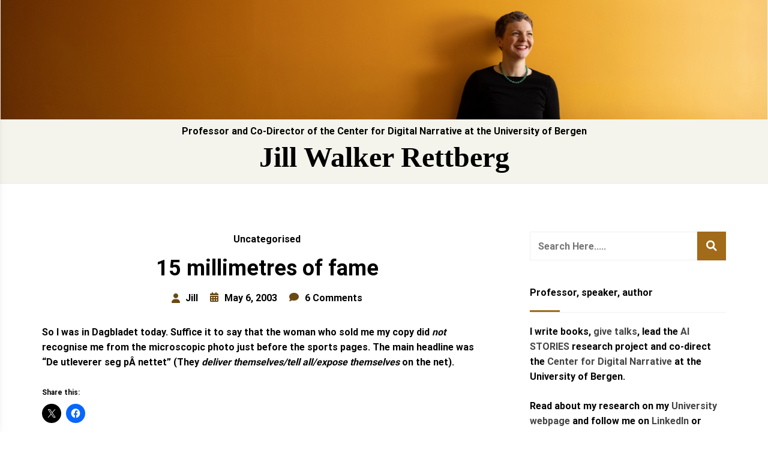

--- FILE ---
content_type: text/html; charset=UTF-8
request_url: https://jilltxt.net/15-millimetres-of-fame/
body_size: 26646
content:
<!doctype html>
<html lang="en-AU">
<head>
	<meta charset="UTF-8">
	<meta name="viewport" content="width=device-width, initial-scale=1">
	<link rel="profile" href="http://gmpg.org/xfn/11">
	<title>15 millimetres of fame &#8211; Jill Walker Rettberg</title>
<meta name='robots' content='max-image-preview:large' />
	<style>img:is([sizes="auto" i], [sizes^="auto," i]) { contain-intrinsic-size: 3000px 1500px }</style>
	<link rel='dns-prefetch' href='//stats.wp.com' />
<link rel='dns-prefetch' href='//v0.wordpress.com' />
<link rel='preconnect' href='//c0.wp.com' />
<link rel='preconnect' href='//i0.wp.com' />
<link rel="alternate" type="application/rss+xml" title="Jill Walker Rettberg &raquo; Feed" href="https://jilltxt.net/feed/" />
<link rel="alternate" type="application/rss+xml" title="Jill Walker Rettberg &raquo; Comments Feed" href="https://jilltxt.net/comments/feed/" />
<link rel="alternate" type="application/rss+xml" title="Jill Walker Rettberg &raquo; 15 millimetres of fame Comments Feed" href="https://jilltxt.net/15-millimetres-of-fame/feed/" />
<script type="text/javascript">
/* <![CDATA[ */
window._wpemojiSettings = {"baseUrl":"https:\/\/s.w.org\/images\/core\/emoji\/15.0.3\/72x72\/","ext":".png","svgUrl":"https:\/\/s.w.org\/images\/core\/emoji\/15.0.3\/svg\/","svgExt":".svg","source":{"concatemoji":"https:\/\/jilltxt.net\/wp-includes\/js\/wp-emoji-release.min.js?ver=6.7.4"}};
/*! This file is auto-generated */
!function(i,n){var o,s,e;function c(e){try{var t={supportTests:e,timestamp:(new Date).valueOf()};sessionStorage.setItem(o,JSON.stringify(t))}catch(e){}}function p(e,t,n){e.clearRect(0,0,e.canvas.width,e.canvas.height),e.fillText(t,0,0);var t=new Uint32Array(e.getImageData(0,0,e.canvas.width,e.canvas.height).data),r=(e.clearRect(0,0,e.canvas.width,e.canvas.height),e.fillText(n,0,0),new Uint32Array(e.getImageData(0,0,e.canvas.width,e.canvas.height).data));return t.every(function(e,t){return e===r[t]})}function u(e,t,n){switch(t){case"flag":return n(e,"\ud83c\udff3\ufe0f\u200d\u26a7\ufe0f","\ud83c\udff3\ufe0f\u200b\u26a7\ufe0f")?!1:!n(e,"\ud83c\uddfa\ud83c\uddf3","\ud83c\uddfa\u200b\ud83c\uddf3")&&!n(e,"\ud83c\udff4\udb40\udc67\udb40\udc62\udb40\udc65\udb40\udc6e\udb40\udc67\udb40\udc7f","\ud83c\udff4\u200b\udb40\udc67\u200b\udb40\udc62\u200b\udb40\udc65\u200b\udb40\udc6e\u200b\udb40\udc67\u200b\udb40\udc7f");case"emoji":return!n(e,"\ud83d\udc26\u200d\u2b1b","\ud83d\udc26\u200b\u2b1b")}return!1}function f(e,t,n){var r="undefined"!=typeof WorkerGlobalScope&&self instanceof WorkerGlobalScope?new OffscreenCanvas(300,150):i.createElement("canvas"),a=r.getContext("2d",{willReadFrequently:!0}),o=(a.textBaseline="top",a.font="600 32px Arial",{});return e.forEach(function(e){o[e]=t(a,e,n)}),o}function t(e){var t=i.createElement("script");t.src=e,t.defer=!0,i.head.appendChild(t)}"undefined"!=typeof Promise&&(o="wpEmojiSettingsSupports",s=["flag","emoji"],n.supports={everything:!0,everythingExceptFlag:!0},e=new Promise(function(e){i.addEventListener("DOMContentLoaded",e,{once:!0})}),new Promise(function(t){var n=function(){try{var e=JSON.parse(sessionStorage.getItem(o));if("object"==typeof e&&"number"==typeof e.timestamp&&(new Date).valueOf()<e.timestamp+604800&&"object"==typeof e.supportTests)return e.supportTests}catch(e){}return null}();if(!n){if("undefined"!=typeof Worker&&"undefined"!=typeof OffscreenCanvas&&"undefined"!=typeof URL&&URL.createObjectURL&&"undefined"!=typeof Blob)try{var e="postMessage("+f.toString()+"("+[JSON.stringify(s),u.toString(),p.toString()].join(",")+"));",r=new Blob([e],{type:"text/javascript"}),a=new Worker(URL.createObjectURL(r),{name:"wpTestEmojiSupports"});return void(a.onmessage=function(e){c(n=e.data),a.terminate(),t(n)})}catch(e){}c(n=f(s,u,p))}t(n)}).then(function(e){for(var t in e)n.supports[t]=e[t],n.supports.everything=n.supports.everything&&n.supports[t],"flag"!==t&&(n.supports.everythingExceptFlag=n.supports.everythingExceptFlag&&n.supports[t]);n.supports.everythingExceptFlag=n.supports.everythingExceptFlag&&!n.supports.flag,n.DOMReady=!1,n.readyCallback=function(){n.DOMReady=!0}}).then(function(){return e}).then(function(){var e;n.supports.everything||(n.readyCallback(),(e=n.source||{}).concatemoji?t(e.concatemoji):e.wpemoji&&e.twemoji&&(t(e.twemoji),t(e.wpemoji)))}))}((window,document),window._wpemojiSettings);
/* ]]> */
</script>
<link rel='stylesheet' id='jetpack_related-posts-css' href='https://c0.wp.com/p/jetpack/15.4/modules/related-posts/related-posts.css' type='text/css' media='all' />
<style id='wp-emoji-styles-inline-css' type='text/css'>

	img.wp-smiley, img.emoji {
		display: inline !important;
		border: none !important;
		box-shadow: none !important;
		height: 1em !important;
		width: 1em !important;
		margin: 0 0.07em !important;
		vertical-align: -0.1em !important;
		background: none !important;
		padding: 0 !important;
	}
</style>
<link rel='stylesheet' id='wp-block-library-css' href='https://c0.wp.com/c/6.7.4/wp-includes/css/dist/block-library/style.min.css' type='text/css' media='all' />
<style id='wp-block-library-theme-inline-css' type='text/css'>
.wp-block-audio :where(figcaption){color:#555;font-size:13px;text-align:center}.is-dark-theme .wp-block-audio :where(figcaption){color:#ffffffa6}.wp-block-audio{margin:0 0 1em}.wp-block-code{border:1px solid #ccc;border-radius:4px;font-family:Menlo,Consolas,monaco,monospace;padding:.8em 1em}.wp-block-embed :where(figcaption){color:#555;font-size:13px;text-align:center}.is-dark-theme .wp-block-embed :where(figcaption){color:#ffffffa6}.wp-block-embed{margin:0 0 1em}.blocks-gallery-caption{color:#555;font-size:13px;text-align:center}.is-dark-theme .blocks-gallery-caption{color:#ffffffa6}:root :where(.wp-block-image figcaption){color:#555;font-size:13px;text-align:center}.is-dark-theme :root :where(.wp-block-image figcaption){color:#ffffffa6}.wp-block-image{margin:0 0 1em}.wp-block-pullquote{border-bottom:4px solid;border-top:4px solid;color:currentColor;margin-bottom:1.75em}.wp-block-pullquote cite,.wp-block-pullquote footer,.wp-block-pullquote__citation{color:currentColor;font-size:.8125em;font-style:normal;text-transform:uppercase}.wp-block-quote{border-left:.25em solid;margin:0 0 1.75em;padding-left:1em}.wp-block-quote cite,.wp-block-quote footer{color:currentColor;font-size:.8125em;font-style:normal;position:relative}.wp-block-quote:where(.has-text-align-right){border-left:none;border-right:.25em solid;padding-left:0;padding-right:1em}.wp-block-quote:where(.has-text-align-center){border:none;padding-left:0}.wp-block-quote.is-large,.wp-block-quote.is-style-large,.wp-block-quote:where(.is-style-plain){border:none}.wp-block-search .wp-block-search__label{font-weight:700}.wp-block-search__button{border:1px solid #ccc;padding:.375em .625em}:where(.wp-block-group.has-background){padding:1.25em 2.375em}.wp-block-separator.has-css-opacity{opacity:.4}.wp-block-separator{border:none;border-bottom:2px solid;margin-left:auto;margin-right:auto}.wp-block-separator.has-alpha-channel-opacity{opacity:1}.wp-block-separator:not(.is-style-wide):not(.is-style-dots){width:100px}.wp-block-separator.has-background:not(.is-style-dots){border-bottom:none;height:1px}.wp-block-separator.has-background:not(.is-style-wide):not(.is-style-dots){height:2px}.wp-block-table{margin:0 0 1em}.wp-block-table td,.wp-block-table th{word-break:normal}.wp-block-table :where(figcaption){color:#555;font-size:13px;text-align:center}.is-dark-theme .wp-block-table :where(figcaption){color:#ffffffa6}.wp-block-video :where(figcaption){color:#555;font-size:13px;text-align:center}.is-dark-theme .wp-block-video :where(figcaption){color:#ffffffa6}.wp-block-video{margin:0 0 1em}:root :where(.wp-block-template-part.has-background){margin-bottom:0;margin-top:0;padding:1.25em 2.375em}
</style>
<link rel='stylesheet' id='artpi-roam-block-block-css' href='https://jilltxt.net/wp-content/plugins/roam-block/build/style-index.css?ver=1667639120' type='text/css' media='all' />
<link rel='stylesheet' id='mediaelement-css' href='https://c0.wp.com/c/6.7.4/wp-includes/js/mediaelement/mediaelementplayer-legacy.min.css' type='text/css' media='all' />
<link rel='stylesheet' id='wp-mediaelement-css' href='https://c0.wp.com/c/6.7.4/wp-includes/js/mediaelement/wp-mediaelement.min.css' type='text/css' media='all' />
<style id='jetpack-sharing-buttons-style-inline-css' type='text/css'>
.jetpack-sharing-buttons__services-list{display:flex;flex-direction:row;flex-wrap:wrap;gap:0;list-style-type:none;margin:5px;padding:0}.jetpack-sharing-buttons__services-list.has-small-icon-size{font-size:12px}.jetpack-sharing-buttons__services-list.has-normal-icon-size{font-size:16px}.jetpack-sharing-buttons__services-list.has-large-icon-size{font-size:24px}.jetpack-sharing-buttons__services-list.has-huge-icon-size{font-size:36px}@media print{.jetpack-sharing-buttons__services-list{display:none!important}}.editor-styles-wrapper .wp-block-jetpack-sharing-buttons{gap:0;padding-inline-start:0}ul.jetpack-sharing-buttons__services-list.has-background{padding:1.25em 2.375em}
</style>
<style id='classic-theme-styles-inline-css' type='text/css'>
/*! This file is auto-generated */
.wp-block-button__link{color:#fff;background-color:#32373c;border-radius:9999px;box-shadow:none;text-decoration:none;padding:calc(.667em + 2px) calc(1.333em + 2px);font-size:1.125em}.wp-block-file__button{background:#32373c;color:#fff;text-decoration:none}
</style>
<style id='global-styles-inline-css' type='text/css'>
:root{--wp--preset--aspect-ratio--square: 1;--wp--preset--aspect-ratio--4-3: 4/3;--wp--preset--aspect-ratio--3-4: 3/4;--wp--preset--aspect-ratio--3-2: 3/2;--wp--preset--aspect-ratio--2-3: 2/3;--wp--preset--aspect-ratio--16-9: 16/9;--wp--preset--aspect-ratio--9-16: 9/16;--wp--preset--color--black: #000000;--wp--preset--color--cyan-bluish-gray: #abb8c3;--wp--preset--color--white: #ffffff;--wp--preset--color--pale-pink: #f78da7;--wp--preset--color--vivid-red: #cf2e2e;--wp--preset--color--luminous-vivid-orange: #ff6900;--wp--preset--color--luminous-vivid-amber: #fcb900;--wp--preset--color--light-green-cyan: #7bdcb5;--wp--preset--color--vivid-green-cyan: #00d084;--wp--preset--color--pale-cyan-blue: #8ed1fc;--wp--preset--color--vivid-cyan-blue: #0693e3;--wp--preset--color--vivid-purple: #9b51e0;--wp--preset--gradient--vivid-cyan-blue-to-vivid-purple: linear-gradient(135deg,rgba(6,147,227,1) 0%,rgb(155,81,224) 100%);--wp--preset--gradient--light-green-cyan-to-vivid-green-cyan: linear-gradient(135deg,rgb(122,220,180) 0%,rgb(0,208,130) 100%);--wp--preset--gradient--luminous-vivid-amber-to-luminous-vivid-orange: linear-gradient(135deg,rgba(252,185,0,1) 0%,rgba(255,105,0,1) 100%);--wp--preset--gradient--luminous-vivid-orange-to-vivid-red: linear-gradient(135deg,rgba(255,105,0,1) 0%,rgb(207,46,46) 100%);--wp--preset--gradient--very-light-gray-to-cyan-bluish-gray: linear-gradient(135deg,rgb(238,238,238) 0%,rgb(169,184,195) 100%);--wp--preset--gradient--cool-to-warm-spectrum: linear-gradient(135deg,rgb(74,234,220) 0%,rgb(151,120,209) 20%,rgb(207,42,186) 40%,rgb(238,44,130) 60%,rgb(251,105,98) 80%,rgb(254,248,76) 100%);--wp--preset--gradient--blush-light-purple: linear-gradient(135deg,rgb(255,206,236) 0%,rgb(152,150,240) 100%);--wp--preset--gradient--blush-bordeaux: linear-gradient(135deg,rgb(254,205,165) 0%,rgb(254,45,45) 50%,rgb(107,0,62) 100%);--wp--preset--gradient--luminous-dusk: linear-gradient(135deg,rgb(255,203,112) 0%,rgb(199,81,192) 50%,rgb(65,88,208) 100%);--wp--preset--gradient--pale-ocean: linear-gradient(135deg,rgb(255,245,203) 0%,rgb(182,227,212) 50%,rgb(51,167,181) 100%);--wp--preset--gradient--electric-grass: linear-gradient(135deg,rgb(202,248,128) 0%,rgb(113,206,126) 100%);--wp--preset--gradient--midnight: linear-gradient(135deg,rgb(2,3,129) 0%,rgb(40,116,252) 100%);--wp--preset--font-size--small: 13px;--wp--preset--font-size--medium: 20px;--wp--preset--font-size--large: 36px;--wp--preset--font-size--x-large: 42px;--wp--preset--spacing--20: 0.44rem;--wp--preset--spacing--30: 0.67rem;--wp--preset--spacing--40: 1rem;--wp--preset--spacing--50: 1.5rem;--wp--preset--spacing--60: 2.25rem;--wp--preset--spacing--70: 3.38rem;--wp--preset--spacing--80: 5.06rem;--wp--preset--shadow--natural: 6px 6px 9px rgba(0, 0, 0, 0.2);--wp--preset--shadow--deep: 12px 12px 50px rgba(0, 0, 0, 0.4);--wp--preset--shadow--sharp: 6px 6px 0px rgba(0, 0, 0, 0.2);--wp--preset--shadow--outlined: 6px 6px 0px -3px rgba(255, 255, 255, 1), 6px 6px rgba(0, 0, 0, 1);--wp--preset--shadow--crisp: 6px 6px 0px rgba(0, 0, 0, 1);}:where(.is-layout-flex){gap: 0.5em;}:where(.is-layout-grid){gap: 0.5em;}body .is-layout-flex{display: flex;}.is-layout-flex{flex-wrap: wrap;align-items: center;}.is-layout-flex > :is(*, div){margin: 0;}body .is-layout-grid{display: grid;}.is-layout-grid > :is(*, div){margin: 0;}:where(.wp-block-columns.is-layout-flex){gap: 2em;}:where(.wp-block-columns.is-layout-grid){gap: 2em;}:where(.wp-block-post-template.is-layout-flex){gap: 1.25em;}:where(.wp-block-post-template.is-layout-grid){gap: 1.25em;}.has-black-color{color: var(--wp--preset--color--black) !important;}.has-cyan-bluish-gray-color{color: var(--wp--preset--color--cyan-bluish-gray) !important;}.has-white-color{color: var(--wp--preset--color--white) !important;}.has-pale-pink-color{color: var(--wp--preset--color--pale-pink) !important;}.has-vivid-red-color{color: var(--wp--preset--color--vivid-red) !important;}.has-luminous-vivid-orange-color{color: var(--wp--preset--color--luminous-vivid-orange) !important;}.has-luminous-vivid-amber-color{color: var(--wp--preset--color--luminous-vivid-amber) !important;}.has-light-green-cyan-color{color: var(--wp--preset--color--light-green-cyan) !important;}.has-vivid-green-cyan-color{color: var(--wp--preset--color--vivid-green-cyan) !important;}.has-pale-cyan-blue-color{color: var(--wp--preset--color--pale-cyan-blue) !important;}.has-vivid-cyan-blue-color{color: var(--wp--preset--color--vivid-cyan-blue) !important;}.has-vivid-purple-color{color: var(--wp--preset--color--vivid-purple) !important;}.has-black-background-color{background-color: var(--wp--preset--color--black) !important;}.has-cyan-bluish-gray-background-color{background-color: var(--wp--preset--color--cyan-bluish-gray) !important;}.has-white-background-color{background-color: var(--wp--preset--color--white) !important;}.has-pale-pink-background-color{background-color: var(--wp--preset--color--pale-pink) !important;}.has-vivid-red-background-color{background-color: var(--wp--preset--color--vivid-red) !important;}.has-luminous-vivid-orange-background-color{background-color: var(--wp--preset--color--luminous-vivid-orange) !important;}.has-luminous-vivid-amber-background-color{background-color: var(--wp--preset--color--luminous-vivid-amber) !important;}.has-light-green-cyan-background-color{background-color: var(--wp--preset--color--light-green-cyan) !important;}.has-vivid-green-cyan-background-color{background-color: var(--wp--preset--color--vivid-green-cyan) !important;}.has-pale-cyan-blue-background-color{background-color: var(--wp--preset--color--pale-cyan-blue) !important;}.has-vivid-cyan-blue-background-color{background-color: var(--wp--preset--color--vivid-cyan-blue) !important;}.has-vivid-purple-background-color{background-color: var(--wp--preset--color--vivid-purple) !important;}.has-black-border-color{border-color: var(--wp--preset--color--black) !important;}.has-cyan-bluish-gray-border-color{border-color: var(--wp--preset--color--cyan-bluish-gray) !important;}.has-white-border-color{border-color: var(--wp--preset--color--white) !important;}.has-pale-pink-border-color{border-color: var(--wp--preset--color--pale-pink) !important;}.has-vivid-red-border-color{border-color: var(--wp--preset--color--vivid-red) !important;}.has-luminous-vivid-orange-border-color{border-color: var(--wp--preset--color--luminous-vivid-orange) !important;}.has-luminous-vivid-amber-border-color{border-color: var(--wp--preset--color--luminous-vivid-amber) !important;}.has-light-green-cyan-border-color{border-color: var(--wp--preset--color--light-green-cyan) !important;}.has-vivid-green-cyan-border-color{border-color: var(--wp--preset--color--vivid-green-cyan) !important;}.has-pale-cyan-blue-border-color{border-color: var(--wp--preset--color--pale-cyan-blue) !important;}.has-vivid-cyan-blue-border-color{border-color: var(--wp--preset--color--vivid-cyan-blue) !important;}.has-vivid-purple-border-color{border-color: var(--wp--preset--color--vivid-purple) !important;}.has-vivid-cyan-blue-to-vivid-purple-gradient-background{background: var(--wp--preset--gradient--vivid-cyan-blue-to-vivid-purple) !important;}.has-light-green-cyan-to-vivid-green-cyan-gradient-background{background: var(--wp--preset--gradient--light-green-cyan-to-vivid-green-cyan) !important;}.has-luminous-vivid-amber-to-luminous-vivid-orange-gradient-background{background: var(--wp--preset--gradient--luminous-vivid-amber-to-luminous-vivid-orange) !important;}.has-luminous-vivid-orange-to-vivid-red-gradient-background{background: var(--wp--preset--gradient--luminous-vivid-orange-to-vivid-red) !important;}.has-very-light-gray-to-cyan-bluish-gray-gradient-background{background: var(--wp--preset--gradient--very-light-gray-to-cyan-bluish-gray) !important;}.has-cool-to-warm-spectrum-gradient-background{background: var(--wp--preset--gradient--cool-to-warm-spectrum) !important;}.has-blush-light-purple-gradient-background{background: var(--wp--preset--gradient--blush-light-purple) !important;}.has-blush-bordeaux-gradient-background{background: var(--wp--preset--gradient--blush-bordeaux) !important;}.has-luminous-dusk-gradient-background{background: var(--wp--preset--gradient--luminous-dusk) !important;}.has-pale-ocean-gradient-background{background: var(--wp--preset--gradient--pale-ocean) !important;}.has-electric-grass-gradient-background{background: var(--wp--preset--gradient--electric-grass) !important;}.has-midnight-gradient-background{background: var(--wp--preset--gradient--midnight) !important;}.has-small-font-size{font-size: var(--wp--preset--font-size--small) !important;}.has-medium-font-size{font-size: var(--wp--preset--font-size--medium) !important;}.has-large-font-size{font-size: var(--wp--preset--font-size--large) !important;}.has-x-large-font-size{font-size: var(--wp--preset--font-size--x-large) !important;}
:where(.wp-block-post-template.is-layout-flex){gap: 1.25em;}:where(.wp-block-post-template.is-layout-grid){gap: 1.25em;}
:where(.wp-block-columns.is-layout-flex){gap: 2em;}:where(.wp-block-columns.is-layout-grid){gap: 2em;}
:root :where(.wp-block-pullquote){font-size: 1.5em;line-height: 1.6;}
</style>
<link rel='stylesheet' id='fontawesome-v6-css' href='https://jilltxt.net/wp-content/plugins/rs-wp-books-showcase/frontend/assets/css/fontawesome.css?ver=6.7.4' type='text/css' media='all' />
<link rel='stylesheet' id='rswpbs-selectize-css' href='https://jilltxt.net/wp-content/plugins/rs-wp-books-showcase/frontend/assets/css/selectize.css?ver=6.7.4' type='text/css' media='all' />
<link rel='stylesheet' id='rswpbs-grid-css' href='https://jilltxt.net/wp-content/plugins/rs-wp-books-showcase/includes/assets/css/rswpbs-grid.css?ver=6.7.4' type='text/css' media='all' />
<link rel='stylesheet' id='rswpbs-style-css' href='https://jilltxt.net/wp-content/plugins/rs-wp-books-showcase/frontend/assets/css/style.css?ver=6.7.4' type='text/css' media='all' />
<link rel='stylesheet' id='rswpbs-pro-style-css' href='https://jilltxt.net/wp-content/plugins/rs-wp-books-showcase-pro/assets/css/style.css?ver=6.7.4' type='text/css' media='all' />
<style id='rswpbs-pro-style-inline-css' type='text/css'>

		.rswpthemes-book-content-wrapper .book-ratings, .rswpthemes-book-information-container .information-list .information-content h4 a, .rswpthemes-book-information-container .information-list .information-content .star-rating-inner, .rswpthemes-book-loop-content-wrapper .book-title a:hover, .rswpthemes-book-loop-content-wrapper .book-author a:hover{
			color: ;
		}
		.rswpthemes-book-content-wrapper a.rswpthemes-book-buy-now-button, .rswpbs-review-form-field input[type="submit"], .rswpthemes-search-form .search-field input[type=submit], .rswpthemes-search-form .search-field input[type=submit]:hover, .rswpthemes-search-form .search-field button.reset-search-form, .rswpthemes-book-loop-content-wrapper .book-buy-btn a.rswpthemes-book-buy-now-button, .rswpthemes-featured-book-purchase-button a.rswpthemes-book-buy-now-button{
			background-color: ;
			color: ;
			border-color: ;
		}
		
</style>
<link rel='stylesheet' id='author-portfolio-pro-style-css' href='https://jilltxt.net/wp-content/themes/author-portfolio-pro/style.css?ver=6.7.4' type='text/css' media='all' />
<style id='author-portfolio-pro-style-inline-css' type='text/css'>

	.about-section-content .heading-wrapper{
    	;
    	font-size:2.4rem;
    	font-weight:500;
    	;
    	;
    	;
    	;
    	;
    }
	.about-section-content h4{
		;
    	font-size:1.3rem;
    	font-weight:500;
    	;
    	;
    	;
    	;
    	;
    }
	.about-section-content .author-short-text{
		;
    	font-size:0.8rem;
    	font-weight:regular;
    	;
    	;
    	;
    	;
    	;
    }
	.about-section-social-links .social-link a{
		background-color:#ffffff;
		color:#fb4747;
	}
	.about-section-social-links .social-link a:hover, .about-section-social-links .social-link a:active{
		background-color:#fb4747;
		color:#ffffff;
	}
	.book-section-title-wrapper h2{
		font-family:Roboto;
    	font-size:1.5rem;
    	font-weight:regular;
    	line-height:1.6;
    	line-height:1.6;
    	letter-spacing:0px;
    	text-transform:uppercase;
    	color:#000000;
	}
	section.blog-page-header-area.blog-page-books-section{
		background-color:#f4f4ec;
		background-image:url();
		background-attachment:scroll;
		background-position:center center;
		background-repeat:repeat;
		background-size:cover;
    }
	.about-section-area{
        background-color:#fdf9f6;
		background-image:url();
		background-attachment:scroll;
		background-position:center center;
		background-repeat:repeat;
		background-size:cover;
    }

    header.site-header.header-two .header-logo-section, header.site-header.header-three .header-logo-section, header.site-header.header-five .header-logo-section, header.site-header.header-four .header-logo-section{
    	padding-top: 10px;
    	padding-bottom: 10px;
    }
    header.site-header.header-two .header-menu-area, header.site-header.header-three .header-menu-area, header.site-header.header-five .header-menu-area, header.site-header.header-four .header-menu-area{
    	padding-top: 10px;
    	padding-bottom: 10px;
    }
	

	section.page-header-area,
	.books-category-archive-header{
                align-items: start;
                height: 150px;
                padding-bottom: 20px;
                padding-top: 20px;
            }
	
</style>
<link rel='stylesheet' id='dashicons-css' href='https://c0.wp.com/c/6.7.4/wp-includes/css/dashicons.min.css' type='text/css' media='all' />
<link rel='stylesheet' id='rswpthemes-icons-css' href='https://jilltxt.net/wp-content/themes/author-portfolio-pro/assets/css/icons.css?ver=6.7.4' type='text/css' media='all' />
<link rel='stylesheet' id='boostrap-grid-css' href='https://jilltxt.net/wp-content/themes/author-portfolio-pro/assets/css/bootstrap-grid.css?ver=6.7.4' type='text/css' media='all' />
<style id='boostrap-grid-inline-css' type='text/css'>

    @media (min-width: 1300px) {
            .container{
               max-width: 1200px;
            }
        }
    
</style>
<link rel='stylesheet' id='author-portfolio-pro-blocks-styles-css' href='https://jilltxt.net/wp-content/themes/author-portfolio-pro/assets/blocks-style/block-styles.css?ver=6.7.4' type='text/css' media='all' />
<style id='author-portfolio-pro-blocks-styles-inline-css' type='text/css'>

    .featured-slider-left .read-more-button a{
            background-color: #ffffff;
            color: #fb4747;
        }
    .featured-slider-left .read-more-button a:hover, .featured-slider-left .read-more-button a:active{
            background-color: #fb4747;
            color: #ffffff;
        }
    
</style>
<link rel='stylesheet' id='author-portfolio-pro-blocks-slider-styles-css' href='https://jilltxt.net/wp-content/themes/author-portfolio-pro/assets/css/slick.css?ver=6.7.4' type='text/css' media='all' />
<link rel='stylesheet' id='rswptpc_ess-main-css' href='https://jilltxt.net/wp-content/plugins/rs-wp-themes-pro-companion/inc/plugins/easy-social-share/assets/css/main.css?ver=1.2.6' type='text/css' media='all' />
<link rel='stylesheet' id='sharedaddy-css' href='https://c0.wp.com/p/jetpack/15.4/modules/sharedaddy/sharing.css' type='text/css' media='all' />
<link rel='stylesheet' id='social-logos-css' href='https://c0.wp.com/p/jetpack/15.4/_inc/social-logos/social-logos.min.css' type='text/css' media='all' />
<script type="text/javascript" id="jetpack_related-posts-js-extra">
/* <![CDATA[ */
var related_posts_js_options = {"post_heading":"h4"};
/* ]]> */
</script>
<script type="text/javascript" src="https://c0.wp.com/p/jetpack/15.4/_inc/build/related-posts/related-posts.min.js" id="jetpack_related-posts-js"></script>
<script type="text/javascript" src="https://c0.wp.com/c/6.7.4/wp-includes/js/jquery/jquery.min.js" id="jquery-core-js"></script>
<script type="text/javascript" src="https://c0.wp.com/c/6.7.4/wp-includes/js/jquery/jquery-migrate.min.js" id="jquery-migrate-js"></script>
<link rel="https://api.w.org/" href="https://jilltxt.net/wp-json/" /><link rel="alternate" title="JSON" type="application/json" href="https://jilltxt.net/wp-json/wp/v2/posts/150" /><link rel="EditURI" type="application/rsd+xml" title="RSD" href="https://jilltxt.net/xmlrpc.php?rsd" />
<meta name="generator" content="WordPress 6.7.4" />
<link rel="canonical" href="https://jilltxt.net/15-millimetres-of-fame/" />
<link rel='shortlink' href='https://wp.me/p4pwb9-2q' />
<link rel="alternate" title="oEmbed (JSON)" type="application/json+oembed" href="https://jilltxt.net/wp-json/oembed/1.0/embed?url=https%3A%2F%2Fjilltxt.net%2F15-millimetres-of-fame%2F" />
<link rel="alternate" title="oEmbed (XML)" type="text/xml+oembed" href="https://jilltxt.net/wp-json/oembed/1.0/embed?url=https%3A%2F%2Fjilltxt.net%2F15-millimetres-of-fame%2F&#038;format=xml" />
	<style>img#wpstats{display:none}</style>
		
<!-- Jetpack Open Graph Tags -->
<meta property="og:type" content="article" />
<meta property="og:title" content="15 millimetres of fame" />
<meta property="og:url" content="https://jilltxt.net/15-millimetres-of-fame/" />
<meta property="og:description" content="So I was in Dagbladet today. Suffice it to say that the woman who sold me my copy did not recognise me from the microscopic photo just before the sports pages. The main headline was &#8220;De utlev…" />
<meta property="article:published_time" content="2003-05-06T19:13:52+00:00" />
<meta property="article:modified_time" content="2003-05-06T19:13:52+00:00" />
<meta property="og:site_name" content="Jill Walker Rettberg" />
<meta property="og:image" content="https://s0.wp.com/i/blank.jpg" />
<meta property="og:image:width" content="200" />
<meta property="og:image:height" content="200" />
<meta property="og:image:alt" content="" />
<meta name="twitter:text:title" content="15 millimetres of fame" />
<meta name="twitter:image" content="https://i0.wp.com/jilltxt.net/wp-content/uploads/favicon.jpg?fit=16%2C16&amp;ssl=1" />
<meta name="twitter:card" content="summary" />

<!-- End Jetpack Open Graph Tags -->
<link rel="icon" href="https://i0.wp.com/jilltxt.net/wp-content/uploads/favicon.jpg?fit=16%2C16&#038;ssl=1" sizes="32x32" />
<link rel="icon" href="https://i0.wp.com/jilltxt.net/wp-content/uploads/favicon.jpg?fit=16%2C16&#038;ssl=1" sizes="192x192" />
<link rel="apple-touch-icon" href="https://i0.wp.com/jilltxt.net/wp-content/uploads/favicon.jpg?fit=16%2C16&#038;ssl=1" />
<meta name="msapplication-TileImage" content="https://i0.wp.com/jilltxt.net/wp-content/uploads/favicon.jpg?fit=16%2C16&#038;ssl=1" />
<style id="kirki-inline-styles">header#masthead{background:#f4f4ec;}header.site-header.header-two .header-menu-area, header.site-header.header-three .header-menu-area, header.site-header.header-five .header-menu-area{border-top-color:#f4f4ec;}header.site-header.header-four .header-menu-area, header.site-header.header-three .header-menu-area, header.site-header.header-one{border-bottom-color:#f4f4ec;}.site-branding .site-title a{font-family:Georgia,Times,"Times New Roman",serif;font-size:3rem;font-weight:700;text-transform:none;color:#000000;}.site-branding p.site-description{font-size:1rem;line-height:1.2;color:#000000;}#cssmenu>ul>li>a{font-family:-apple-system, BlinkMacSystemFont, "Segoe UI", Roboto, Oxygen-Sans, Ubuntu, Cantarell, "Helvetica Neue", sans-serif;font-size:0.6rem;}#cssmenu>ul>li:hover>a{color:#fb4747;}#cssmenu ul ul li:hover>a, #cssmenu ul ul li a:hover{color:#fb4747;}.search-and-cart-icon a, .search-and-cart-icon a:visited, .social-icons-wrapper>div a, .social-icons-wrapper>div a:visited{font-size:1rem;color:#444444;}.social-icons-wrapper a:hover, .search-and-cart-icon a:hover{color:#fb4747;}.mobile-menu-icon .menu-icon-wrapper a *{font-size:1.2rem;color:#444444;}.search-and-cart-icon a:hover, .social-icons-wrapper>div a:hover{color:#fb4747;}.book-section-title-inner:before, .book-section-title-inner:after{border-color:#000000;}.section-style-div{background:#fdf9f6;background-color:#fdf9f6;background-repeat:repeat;background-position:center center;background-attachment:scroll;-webkit-background-size:cover;-moz-background-size:cover;-ms-background-size:cover;-o-background-size:cover;background-size:cover;}#custom-featured-slider .subtitle{font-family:Roboto;font-size:1rem;font-weight:400;letter-spacing:0px;line-height:1.6;text-transform:none;color:#000000;}#custom-featured-slider .title{font-family:Roboto;font-size:3rem;font-weight:700;letter-spacing:0px;line-height:1.2;text-transform:none;color:#000000;}#custom-featured-slider .description{font-family:Roboto;font-size:1rem;font-weight:400;letter-spacing:0px;line-height:1.4;text-transform:none;color:#000000;}#custom-featured-slider .read-more-button{font-family:Roboto;font-size:1rem;font-weight:400;letter-spacing:0px;line-height:1.4;text-transform:none;color:#000000;}section.page-header-area, .books-category-archive-header{background-image:url("https://jilltxt.net/wp-content/uploads/cropped-Jill_yellow_wall.jpeg");background-repeat:repeat;background-position:left top;background-attachment:fixed;-webkit-background-size:auto;-moz-background-size:auto;-ms-background-size:auto;-o-background-size:auto;background-size:auto;}section.page-header-area h1{font-family:Georgia,Times,"Times New Roman",serif;font-size:3rem;color:#ca8012;}.post-details-page .author-portfolio-pro-standard-post__post-title h1.single-post-title{font-weight:400;}.author-portfolio-pro-standard-post__overlay-category span.cat-links a, .widget .tagcloud a, blockquote.wp-block-quote.is-style-red-qoute, .scrooltotop a:hover, .discover-me-button a, .woocommerce .woocommerce-pagination .page-numbers li a, .woocommerce .woocommerce-pagination .page-numbers li span, .woocommerce ul.products li.product .onsale, .woocommerce span.onsale, .woocommerce #respond input#submit.alt, .woocommerce a.button.alt, .woocommerce button.button.alt, .woocommerce input.button.alt, .woocommerce table.shop_table tr td.product-remove a, .woocommerce-info, .woocommerce-noreviews, p.no-comments, .author-portfolio-pro-single-page .entry-footer a,nav.woocommerce-MyAccount-navigation ul li a, .rs-wp-themes-cookies-banner-area .cookies_accept_button, .widget_search button, aside.widget-area .widget .widget-title:before, .pagination li.page-item a, .pagination li.page-item span, .scrooltotop a, .author-portfolio-pro-standard-post__overlay-category span.cat-links a, .author-portfolio-pro-standard-post__post-meta span.cat-links a, .loop-book-image-wrapper a.view-book-details:hover, .rswpthemes-book-list-widget-area-inner .book-image .book-view-button a:hover, form#commentform p.form-submit button.btn-primary, .rswpthemes-search-form .search-field input[type=submit], .rswpthemes-search-form .search-field input[type=submit]:hover, .book-also-available-website-list a:hover, .book-info-wrapper a.rswpthemes-book-buy-now-button, .book-format-row .single-format a:hover, .author-books-list-section-title h2:before, .tax-books-author .section-title-area .section-title h2:before, .book-reviews-area .section-title-area .section-title h2:before, .view-book-button a, .section-title-area .section-title h2:before, .rswpthemes-book-loop-content-wrapper .book-buy-btn a.rswpthemes-book-buy-now-button, .rswpthemes-corses-lists-wrapper .course-view-button a, button, input[type="button"], input[type="reset"], input[type="submit"]{background-color:#a16b1a;}#cssmenu ul ul li:first-child{border-top-color:#a16b1a;}.widget_search button,.rswpthemes-search-form .search-field input[type=submit], .rswpthemes-search-form .search-field input[type=submit]:hover, .book-info-wrapper a.rswpthemes-book-buy-now-button, .book-format-row .single-format a:hover, .rswpthemes-book-loop-content-wrapper .book-buy-btn a.rswpthemes-book-buy-now-button{border-color:#a16b1a;}.author-portfolio-pro-standard-post__overlay-category span.cat-links a, .widget .tagcloud a, blockquote.wp-block-quote.is-style-red-qoute, .scrooltotop a:hover, .discover-me-button a, .woocommerce .woocommerce-pagination .page-numbers li a, .woocommerce .woocommerce-pagination .page-numbers li span, .woocommerce ul.products li.product .onsale, .woocommerce span.onsale, .woocommerce #respond input#submit.alt, .woocommerce a.button.alt, .woocommerce button.button.alt, .woocommerce input.button.alt, .woocommerce table.shop_table tr td.product-remove a, .woocommerce-info, .woocommerce-noreviews, p.no-comments, .author-portfolio-pro-single-page .entry-footer a,nav.woocommerce-MyAccount-navigation ul li a, .rs-wp-themes-cookies-banner-area .cookies_accept_button, .widget_search button, aside.widget-area .widget .widget-title:before, .pagination li.page-item a, .pagination li.page-item span, .scrooltotop a, .author-portfolio-pro-standard-post__overlay-category span.cat-links a, .author-portfolio-pro-standard-post__post-meta span.cat-links a, .loop-book-image-wrapper a.view-book-details:hover,.rswpthemes-book-list-widget-area-inner .book-image .book-view-button a:hover, form#commentform p.form-submit button.btn-primary, .rswpthemes-search-form .search-field input[type=submit], .rswpthemes-search-form .search-field input[type=submit]:hover, .book-info-wrapper a.rswpthemes-book-buy-now-button, .book-format-row .single-format a:hover, .view-book-button a, .rswpthemes-corses-lists-wrapper .course-view-button a, button, input[type="button"], input[type="reset"], input[type="submit"]{color:#ffffff;}.widget-area .widget.widget_rss a.rsswidget, .widget ul li a:hover, .widget ul li a:visited, .widget ul li a:focus, .widget ul li a:active, .widget ol li a:hover, .widget ol li a:visited, .widget ol li a:focus, .widget ol li a:active, .author-portfolio-pro-standard-post .author-portfolio-pro-standard-post__full-summery a, a:hover, a:focus, a:active, span.opacity-none:before, header.archive-page-header span, .woocommerce ul.products li.product .price, .woocommerce div.product p.price, .woocommerce div.product span.price, .woocommerce .product_meta > * a, .woocommerce-account .woocommerce-MyAccount-content a, .author-portfolio-pro-standard-post_post-meta .tags-links a:hover, .post-details-page .author-portfolio-pro-standard-post__blog-meta .rswpthemes-icon, .author-portfolio-pro-standard-post__blog-meta>span.posted_by span.post-author-image i, .author-portfolio-pro-standard-post__blog-meta>span .rswpthemes-icon, .books-loop-item .loop-book-content-wrapper .book-price, .comments-area form#commentform p a, .post-details-page .author-portfolio-pro-standard-post__blog-meta .rswpthemes-icon, .book-info-wrapper>div.book-price h5, .book-info-wrapper>div.book-categories p a, .featured-slider-left h4 a, .featured-slider-left h5, .about-author-block-content h5, .section-title-area .section-title h5, .section-title-area .view-all-button a, a, a:visited, a.author-website-template-icon.rswpthemes-icon.icon-square-check, .author-portfolio-pro_author-bio-content .author-description a{color:#6b4914;}.author-portfolio-pro-standard-post__blog-meta>span.posted-on i.line{background-color:#6b4914;}.section-title-area .view-all-button a{border-color:#6b4914;}.author-portfolio-pro-standard-post__post-title a h2, .author-portfolio-pro-standard-post__post-title a h3{font-weight:400;}body{font-weight:400;}h1{font-family:Roboto;font-weight:700;line-height:1.4;}h2{font-family:Roboto;font-size:2rem;font-weight:700;letter-spacing:0px;line-height:1.6;text-align:left;text-transform:none;color:#000000;}h3{font-family:Roboto;font-size:1.75rem;font-weight:700;letter-spacing:0px;line-height:1.6;text-align:left;text-transform:none;color:#000000;}h4{font-family:Roboto;font-size:1.5rem;font-weight:700;letter-spacing:0px;line-height:1.6;text-align:left;text-transform:none;color:#000000;}h5{font-family:Roboto;font-size:1.25rem;font-weight:700;letter-spacing:0px;line-height:1.6;text-align:left;text-transform:none;color:#000000;}h6{font-family:Roboto;font-size:1rem;font-weight:700;letter-spacing:0px;line-height:1.6;text-align:left;text-transform:none;color:#000000;}aside.widget-area .widget .widget-title, aside.widget-area .widget .widgettitle, aside.widget-area .widget.widget_block .wp-block-group__inner-container>h2{font-family:Roboto;font-size:1rem;font-weight:700;letter-spacing:0px;line-height:1.6;text-align:left;text-transform:none;color:#000000;}section.footer-content.footer-top-area{background-color:#1a1a1a;}section.footer-content.footer-top-area .widget-title.footer-title{color:rgb(255 255 255 / 50%);border-bottom-color:rgb(255 255 255 / 50%);}section.footer-content.footer-top-area .widget-title.footer-title:before{background-color:rgb(255 255 255 / 50%);}section.footer-content.footer-top-area .widget p,section.footer-content.footer-top-area .widget,section.footer-content.footer-top-area .widget span,section.footer-content.footer-top-area .widget li,section.footer-content.footer-top-area .widget div,section.footer-content.footer-top-area .widget cite,section.footer-content.footer-top-area .widget span.rss-date,section.footer-content.footer-top-area .widget table{color:#ffffff;}section.footer-content.footer-top-area .widget a{color:#ffffff;}section.footer-content.footer-top-area .widget.widget_nav_menu li, section.footer-content.footer-top-area .widget.widget_categories li{border-bottom-color:#ffffff;}section.footer-content.footer-bottom-area{background-color:#f4f4ec;}.footer-social-links-wrapper a{background-color:#ffffff;color:#000000;}.footer-social-links-wrapper a:hover{background-color:#fb4747;color:#ffffff;}.footer-menu-wrapper ul.menu li a{color:#000000;}.footer-menu-wrapper ul.menu li a:hover{color:#fb4747;}.site-copyright{background-color:#f4f4ec;border-color:#f1f1f1;}.site-copyright .site-info{color:#000000;}.site-copyright .site-info a{color:#000000;}.footer-subscribe-form-area{background-color:#f4f4ec;}.footer-subscribe-form-wrapper .mc4wp-form-fields input[type="submit"]{background-color:#fb4747;border-color:#fb4747;color:#ffffff;}.footer-subscribe-form-wrapper .mc4wp-form-fields input[type="email"]{background-color:#ffffff;color:#000000;}.footer-subscribe-form-wrapper .mc4wp-form-fields input[type="email"]::placeholder{color:#000000;}.footer-subscribe-form-wrapper .mc4wp-form-fields input[type="email"]::-webkit-input-placeholder{color:#000000;}.footer-subscribe-form-wrapper .mc4wp-form-fields input[type="email"]::-moz-placeholder{color:#000000;}.footer-subscribe-form-wrapper .mc4wp-form-fields input[type="email"]:-ms-input-placeholder{color:#000000;}.footer-subscribe-form-wrapper .mc4wp-form-fields input[type="email"]::-ms-input-placeholder{color:#000000;}.footer-subscribe-form-wrapper .subscribe-form-title h2{font-family:Roboto;font-size:2.5rem;font-weight:700;letter-spacing:0px;line-height:1.4;text-align:center;text-transform:none;color:#ffffff;}/* cyrillic-ext */
@font-face {
  font-family: 'Roboto';
  font-style: normal;
  font-weight: 400;
  font-stretch: normal;
  font-display: swap;
  src: url(https://jilltxt.net/wp-content/fonts/roboto/font) format('woff');
  unicode-range: U+0460-052F, U+1C80-1C8A, U+20B4, U+2DE0-2DFF, U+A640-A69F, U+FE2E-FE2F;
}
/* cyrillic */
@font-face {
  font-family: 'Roboto';
  font-style: normal;
  font-weight: 400;
  font-stretch: normal;
  font-display: swap;
  src: url(https://jilltxt.net/wp-content/fonts/roboto/font) format('woff');
  unicode-range: U+0301, U+0400-045F, U+0490-0491, U+04B0-04B1, U+2116;
}
/* greek-ext */
@font-face {
  font-family: 'Roboto';
  font-style: normal;
  font-weight: 400;
  font-stretch: normal;
  font-display: swap;
  src: url(https://jilltxt.net/wp-content/fonts/roboto/font) format('woff');
  unicode-range: U+1F00-1FFF;
}
/* greek */
@font-face {
  font-family: 'Roboto';
  font-style: normal;
  font-weight: 400;
  font-stretch: normal;
  font-display: swap;
  src: url(https://jilltxt.net/wp-content/fonts/roboto/font) format('woff');
  unicode-range: U+0370-0377, U+037A-037F, U+0384-038A, U+038C, U+038E-03A1, U+03A3-03FF;
}
/* math */
@font-face {
  font-family: 'Roboto';
  font-style: normal;
  font-weight: 400;
  font-stretch: normal;
  font-display: swap;
  src: url(https://jilltxt.net/wp-content/fonts/roboto/font) format('woff');
  unicode-range: U+0302-0303, U+0305, U+0307-0308, U+0310, U+0312, U+0315, U+031A, U+0326-0327, U+032C, U+032F-0330, U+0332-0333, U+0338, U+033A, U+0346, U+034D, U+0391-03A1, U+03A3-03A9, U+03B1-03C9, U+03D1, U+03D5-03D6, U+03F0-03F1, U+03F4-03F5, U+2016-2017, U+2034-2038, U+203C, U+2040, U+2043, U+2047, U+2050, U+2057, U+205F, U+2070-2071, U+2074-208E, U+2090-209C, U+20D0-20DC, U+20E1, U+20E5-20EF, U+2100-2112, U+2114-2115, U+2117-2121, U+2123-214F, U+2190, U+2192, U+2194-21AE, U+21B0-21E5, U+21F1-21F2, U+21F4-2211, U+2213-2214, U+2216-22FF, U+2308-230B, U+2310, U+2319, U+231C-2321, U+2336-237A, U+237C, U+2395, U+239B-23B7, U+23D0, U+23DC-23E1, U+2474-2475, U+25AF, U+25B3, U+25B7, U+25BD, U+25C1, U+25CA, U+25CC, U+25FB, U+266D-266F, U+27C0-27FF, U+2900-2AFF, U+2B0E-2B11, U+2B30-2B4C, U+2BFE, U+3030, U+FF5B, U+FF5D, U+1D400-1D7FF, U+1EE00-1EEFF;
}
/* symbols */
@font-face {
  font-family: 'Roboto';
  font-style: normal;
  font-weight: 400;
  font-stretch: normal;
  font-display: swap;
  src: url(https://jilltxt.net/wp-content/fonts/roboto/font) format('woff');
  unicode-range: U+0001-000C, U+000E-001F, U+007F-009F, U+20DD-20E0, U+20E2-20E4, U+2150-218F, U+2190, U+2192, U+2194-2199, U+21AF, U+21E6-21F0, U+21F3, U+2218-2219, U+2299, U+22C4-22C6, U+2300-243F, U+2440-244A, U+2460-24FF, U+25A0-27BF, U+2800-28FF, U+2921-2922, U+2981, U+29BF, U+29EB, U+2B00-2BFF, U+4DC0-4DFF, U+FFF9-FFFB, U+10140-1018E, U+10190-1019C, U+101A0, U+101D0-101FD, U+102E0-102FB, U+10E60-10E7E, U+1D2C0-1D2D3, U+1D2E0-1D37F, U+1F000-1F0FF, U+1F100-1F1AD, U+1F1E6-1F1FF, U+1F30D-1F30F, U+1F315, U+1F31C, U+1F31E, U+1F320-1F32C, U+1F336, U+1F378, U+1F37D, U+1F382, U+1F393-1F39F, U+1F3A7-1F3A8, U+1F3AC-1F3AF, U+1F3C2, U+1F3C4-1F3C6, U+1F3CA-1F3CE, U+1F3D4-1F3E0, U+1F3ED, U+1F3F1-1F3F3, U+1F3F5-1F3F7, U+1F408, U+1F415, U+1F41F, U+1F426, U+1F43F, U+1F441-1F442, U+1F444, U+1F446-1F449, U+1F44C-1F44E, U+1F453, U+1F46A, U+1F47D, U+1F4A3, U+1F4B0, U+1F4B3, U+1F4B9, U+1F4BB, U+1F4BF, U+1F4C8-1F4CB, U+1F4D6, U+1F4DA, U+1F4DF, U+1F4E3-1F4E6, U+1F4EA-1F4ED, U+1F4F7, U+1F4F9-1F4FB, U+1F4FD-1F4FE, U+1F503, U+1F507-1F50B, U+1F50D, U+1F512-1F513, U+1F53E-1F54A, U+1F54F-1F5FA, U+1F610, U+1F650-1F67F, U+1F687, U+1F68D, U+1F691, U+1F694, U+1F698, U+1F6AD, U+1F6B2, U+1F6B9-1F6BA, U+1F6BC, U+1F6C6-1F6CF, U+1F6D3-1F6D7, U+1F6E0-1F6EA, U+1F6F0-1F6F3, U+1F6F7-1F6FC, U+1F700-1F7FF, U+1F800-1F80B, U+1F810-1F847, U+1F850-1F859, U+1F860-1F887, U+1F890-1F8AD, U+1F8B0-1F8BB, U+1F8C0-1F8C1, U+1F900-1F90B, U+1F93B, U+1F946, U+1F984, U+1F996, U+1F9E9, U+1FA00-1FA6F, U+1FA70-1FA7C, U+1FA80-1FA89, U+1FA8F-1FAC6, U+1FACE-1FADC, U+1FADF-1FAE9, U+1FAF0-1FAF8, U+1FB00-1FBFF;
}
/* vietnamese */
@font-face {
  font-family: 'Roboto';
  font-style: normal;
  font-weight: 400;
  font-stretch: normal;
  font-display: swap;
  src: url(https://jilltxt.net/wp-content/fonts/roboto/font) format('woff');
  unicode-range: U+0102-0103, U+0110-0111, U+0128-0129, U+0168-0169, U+01A0-01A1, U+01AF-01B0, U+0300-0301, U+0303-0304, U+0308-0309, U+0323, U+0329, U+1EA0-1EF9, U+20AB;
}
/* latin-ext */
@font-face {
  font-family: 'Roboto';
  font-style: normal;
  font-weight: 400;
  font-stretch: normal;
  font-display: swap;
  src: url(https://jilltxt.net/wp-content/fonts/roboto/font) format('woff');
  unicode-range: U+0100-02BA, U+02BD-02C5, U+02C7-02CC, U+02CE-02D7, U+02DD-02FF, U+0304, U+0308, U+0329, U+1D00-1DBF, U+1E00-1E9F, U+1EF2-1EFF, U+2020, U+20A0-20AB, U+20AD-20C0, U+2113, U+2C60-2C7F, U+A720-A7FF;
}
/* latin */
@font-face {
  font-family: 'Roboto';
  font-style: normal;
  font-weight: 400;
  font-stretch: normal;
  font-display: swap;
  src: url(https://jilltxt.net/wp-content/fonts/roboto/font) format('woff');
  unicode-range: U+0000-00FF, U+0131, U+0152-0153, U+02BB-02BC, U+02C6, U+02DA, U+02DC, U+0304, U+0308, U+0329, U+2000-206F, U+20AC, U+2122, U+2191, U+2193, U+2212, U+2215, U+FEFF, U+FFFD;
}
/* cyrillic-ext */
@font-face {
  font-family: 'Roboto';
  font-style: normal;
  font-weight: 700;
  font-stretch: normal;
  font-display: swap;
  src: url(https://jilltxt.net/wp-content/fonts/roboto/font) format('woff');
  unicode-range: U+0460-052F, U+1C80-1C8A, U+20B4, U+2DE0-2DFF, U+A640-A69F, U+FE2E-FE2F;
}
/* cyrillic */
@font-face {
  font-family: 'Roboto';
  font-style: normal;
  font-weight: 700;
  font-stretch: normal;
  font-display: swap;
  src: url(https://jilltxt.net/wp-content/fonts/roboto/font) format('woff');
  unicode-range: U+0301, U+0400-045F, U+0490-0491, U+04B0-04B1, U+2116;
}
/* greek-ext */
@font-face {
  font-family: 'Roboto';
  font-style: normal;
  font-weight: 700;
  font-stretch: normal;
  font-display: swap;
  src: url(https://jilltxt.net/wp-content/fonts/roboto/font) format('woff');
  unicode-range: U+1F00-1FFF;
}
/* greek */
@font-face {
  font-family: 'Roboto';
  font-style: normal;
  font-weight: 700;
  font-stretch: normal;
  font-display: swap;
  src: url(https://jilltxt.net/wp-content/fonts/roboto/font) format('woff');
  unicode-range: U+0370-0377, U+037A-037F, U+0384-038A, U+038C, U+038E-03A1, U+03A3-03FF;
}
/* math */
@font-face {
  font-family: 'Roboto';
  font-style: normal;
  font-weight: 700;
  font-stretch: normal;
  font-display: swap;
  src: url(https://jilltxt.net/wp-content/fonts/roboto/font) format('woff');
  unicode-range: U+0302-0303, U+0305, U+0307-0308, U+0310, U+0312, U+0315, U+031A, U+0326-0327, U+032C, U+032F-0330, U+0332-0333, U+0338, U+033A, U+0346, U+034D, U+0391-03A1, U+03A3-03A9, U+03B1-03C9, U+03D1, U+03D5-03D6, U+03F0-03F1, U+03F4-03F5, U+2016-2017, U+2034-2038, U+203C, U+2040, U+2043, U+2047, U+2050, U+2057, U+205F, U+2070-2071, U+2074-208E, U+2090-209C, U+20D0-20DC, U+20E1, U+20E5-20EF, U+2100-2112, U+2114-2115, U+2117-2121, U+2123-214F, U+2190, U+2192, U+2194-21AE, U+21B0-21E5, U+21F1-21F2, U+21F4-2211, U+2213-2214, U+2216-22FF, U+2308-230B, U+2310, U+2319, U+231C-2321, U+2336-237A, U+237C, U+2395, U+239B-23B7, U+23D0, U+23DC-23E1, U+2474-2475, U+25AF, U+25B3, U+25B7, U+25BD, U+25C1, U+25CA, U+25CC, U+25FB, U+266D-266F, U+27C0-27FF, U+2900-2AFF, U+2B0E-2B11, U+2B30-2B4C, U+2BFE, U+3030, U+FF5B, U+FF5D, U+1D400-1D7FF, U+1EE00-1EEFF;
}
/* symbols */
@font-face {
  font-family: 'Roboto';
  font-style: normal;
  font-weight: 700;
  font-stretch: normal;
  font-display: swap;
  src: url(https://jilltxt.net/wp-content/fonts/roboto/font) format('woff');
  unicode-range: U+0001-000C, U+000E-001F, U+007F-009F, U+20DD-20E0, U+20E2-20E4, U+2150-218F, U+2190, U+2192, U+2194-2199, U+21AF, U+21E6-21F0, U+21F3, U+2218-2219, U+2299, U+22C4-22C6, U+2300-243F, U+2440-244A, U+2460-24FF, U+25A0-27BF, U+2800-28FF, U+2921-2922, U+2981, U+29BF, U+29EB, U+2B00-2BFF, U+4DC0-4DFF, U+FFF9-FFFB, U+10140-1018E, U+10190-1019C, U+101A0, U+101D0-101FD, U+102E0-102FB, U+10E60-10E7E, U+1D2C0-1D2D3, U+1D2E0-1D37F, U+1F000-1F0FF, U+1F100-1F1AD, U+1F1E6-1F1FF, U+1F30D-1F30F, U+1F315, U+1F31C, U+1F31E, U+1F320-1F32C, U+1F336, U+1F378, U+1F37D, U+1F382, U+1F393-1F39F, U+1F3A7-1F3A8, U+1F3AC-1F3AF, U+1F3C2, U+1F3C4-1F3C6, U+1F3CA-1F3CE, U+1F3D4-1F3E0, U+1F3ED, U+1F3F1-1F3F3, U+1F3F5-1F3F7, U+1F408, U+1F415, U+1F41F, U+1F426, U+1F43F, U+1F441-1F442, U+1F444, U+1F446-1F449, U+1F44C-1F44E, U+1F453, U+1F46A, U+1F47D, U+1F4A3, U+1F4B0, U+1F4B3, U+1F4B9, U+1F4BB, U+1F4BF, U+1F4C8-1F4CB, U+1F4D6, U+1F4DA, U+1F4DF, U+1F4E3-1F4E6, U+1F4EA-1F4ED, U+1F4F7, U+1F4F9-1F4FB, U+1F4FD-1F4FE, U+1F503, U+1F507-1F50B, U+1F50D, U+1F512-1F513, U+1F53E-1F54A, U+1F54F-1F5FA, U+1F610, U+1F650-1F67F, U+1F687, U+1F68D, U+1F691, U+1F694, U+1F698, U+1F6AD, U+1F6B2, U+1F6B9-1F6BA, U+1F6BC, U+1F6C6-1F6CF, U+1F6D3-1F6D7, U+1F6E0-1F6EA, U+1F6F0-1F6F3, U+1F6F7-1F6FC, U+1F700-1F7FF, U+1F800-1F80B, U+1F810-1F847, U+1F850-1F859, U+1F860-1F887, U+1F890-1F8AD, U+1F8B0-1F8BB, U+1F8C0-1F8C1, U+1F900-1F90B, U+1F93B, U+1F946, U+1F984, U+1F996, U+1F9E9, U+1FA00-1FA6F, U+1FA70-1FA7C, U+1FA80-1FA89, U+1FA8F-1FAC6, U+1FACE-1FADC, U+1FADF-1FAE9, U+1FAF0-1FAF8, U+1FB00-1FBFF;
}
/* vietnamese */
@font-face {
  font-family: 'Roboto';
  font-style: normal;
  font-weight: 700;
  font-stretch: normal;
  font-display: swap;
  src: url(https://jilltxt.net/wp-content/fonts/roboto/font) format('woff');
  unicode-range: U+0102-0103, U+0110-0111, U+0128-0129, U+0168-0169, U+01A0-01A1, U+01AF-01B0, U+0300-0301, U+0303-0304, U+0308-0309, U+0323, U+0329, U+1EA0-1EF9, U+20AB;
}
/* latin-ext */
@font-face {
  font-family: 'Roboto';
  font-style: normal;
  font-weight: 700;
  font-stretch: normal;
  font-display: swap;
  src: url(https://jilltxt.net/wp-content/fonts/roboto/font) format('woff');
  unicode-range: U+0100-02BA, U+02BD-02C5, U+02C7-02CC, U+02CE-02D7, U+02DD-02FF, U+0304, U+0308, U+0329, U+1D00-1DBF, U+1E00-1E9F, U+1EF2-1EFF, U+2020, U+20A0-20AB, U+20AD-20C0, U+2113, U+2C60-2C7F, U+A720-A7FF;
}
/* latin */
@font-face {
  font-family: 'Roboto';
  font-style: normal;
  font-weight: 700;
  font-stretch: normal;
  font-display: swap;
  src: url(https://jilltxt.net/wp-content/fonts/roboto/font) format('woff');
  unicode-range: U+0000-00FF, U+0131, U+0152-0153, U+02BB-02BC, U+02C6, U+02DA, U+02DC, U+0304, U+0308, U+0329, U+2000-206F, U+20AC, U+2122, U+2191, U+2193, U+2212, U+2215, U+FEFF, U+FFFD;
}/* cyrillic-ext */
@font-face {
  font-family: 'Roboto';
  font-style: normal;
  font-weight: 400;
  font-stretch: normal;
  font-display: swap;
  src: url(https://jilltxt.net/wp-content/fonts/roboto/font) format('woff');
  unicode-range: U+0460-052F, U+1C80-1C8A, U+20B4, U+2DE0-2DFF, U+A640-A69F, U+FE2E-FE2F;
}
/* cyrillic */
@font-face {
  font-family: 'Roboto';
  font-style: normal;
  font-weight: 400;
  font-stretch: normal;
  font-display: swap;
  src: url(https://jilltxt.net/wp-content/fonts/roboto/font) format('woff');
  unicode-range: U+0301, U+0400-045F, U+0490-0491, U+04B0-04B1, U+2116;
}
/* greek-ext */
@font-face {
  font-family: 'Roboto';
  font-style: normal;
  font-weight: 400;
  font-stretch: normal;
  font-display: swap;
  src: url(https://jilltxt.net/wp-content/fonts/roboto/font) format('woff');
  unicode-range: U+1F00-1FFF;
}
/* greek */
@font-face {
  font-family: 'Roboto';
  font-style: normal;
  font-weight: 400;
  font-stretch: normal;
  font-display: swap;
  src: url(https://jilltxt.net/wp-content/fonts/roboto/font) format('woff');
  unicode-range: U+0370-0377, U+037A-037F, U+0384-038A, U+038C, U+038E-03A1, U+03A3-03FF;
}
/* math */
@font-face {
  font-family: 'Roboto';
  font-style: normal;
  font-weight: 400;
  font-stretch: normal;
  font-display: swap;
  src: url(https://jilltxt.net/wp-content/fonts/roboto/font) format('woff');
  unicode-range: U+0302-0303, U+0305, U+0307-0308, U+0310, U+0312, U+0315, U+031A, U+0326-0327, U+032C, U+032F-0330, U+0332-0333, U+0338, U+033A, U+0346, U+034D, U+0391-03A1, U+03A3-03A9, U+03B1-03C9, U+03D1, U+03D5-03D6, U+03F0-03F1, U+03F4-03F5, U+2016-2017, U+2034-2038, U+203C, U+2040, U+2043, U+2047, U+2050, U+2057, U+205F, U+2070-2071, U+2074-208E, U+2090-209C, U+20D0-20DC, U+20E1, U+20E5-20EF, U+2100-2112, U+2114-2115, U+2117-2121, U+2123-214F, U+2190, U+2192, U+2194-21AE, U+21B0-21E5, U+21F1-21F2, U+21F4-2211, U+2213-2214, U+2216-22FF, U+2308-230B, U+2310, U+2319, U+231C-2321, U+2336-237A, U+237C, U+2395, U+239B-23B7, U+23D0, U+23DC-23E1, U+2474-2475, U+25AF, U+25B3, U+25B7, U+25BD, U+25C1, U+25CA, U+25CC, U+25FB, U+266D-266F, U+27C0-27FF, U+2900-2AFF, U+2B0E-2B11, U+2B30-2B4C, U+2BFE, U+3030, U+FF5B, U+FF5D, U+1D400-1D7FF, U+1EE00-1EEFF;
}
/* symbols */
@font-face {
  font-family: 'Roboto';
  font-style: normal;
  font-weight: 400;
  font-stretch: normal;
  font-display: swap;
  src: url(https://jilltxt.net/wp-content/fonts/roboto/font) format('woff');
  unicode-range: U+0001-000C, U+000E-001F, U+007F-009F, U+20DD-20E0, U+20E2-20E4, U+2150-218F, U+2190, U+2192, U+2194-2199, U+21AF, U+21E6-21F0, U+21F3, U+2218-2219, U+2299, U+22C4-22C6, U+2300-243F, U+2440-244A, U+2460-24FF, U+25A0-27BF, U+2800-28FF, U+2921-2922, U+2981, U+29BF, U+29EB, U+2B00-2BFF, U+4DC0-4DFF, U+FFF9-FFFB, U+10140-1018E, U+10190-1019C, U+101A0, U+101D0-101FD, U+102E0-102FB, U+10E60-10E7E, U+1D2C0-1D2D3, U+1D2E0-1D37F, U+1F000-1F0FF, U+1F100-1F1AD, U+1F1E6-1F1FF, U+1F30D-1F30F, U+1F315, U+1F31C, U+1F31E, U+1F320-1F32C, U+1F336, U+1F378, U+1F37D, U+1F382, U+1F393-1F39F, U+1F3A7-1F3A8, U+1F3AC-1F3AF, U+1F3C2, U+1F3C4-1F3C6, U+1F3CA-1F3CE, U+1F3D4-1F3E0, U+1F3ED, U+1F3F1-1F3F3, U+1F3F5-1F3F7, U+1F408, U+1F415, U+1F41F, U+1F426, U+1F43F, U+1F441-1F442, U+1F444, U+1F446-1F449, U+1F44C-1F44E, U+1F453, U+1F46A, U+1F47D, U+1F4A3, U+1F4B0, U+1F4B3, U+1F4B9, U+1F4BB, U+1F4BF, U+1F4C8-1F4CB, U+1F4D6, U+1F4DA, U+1F4DF, U+1F4E3-1F4E6, U+1F4EA-1F4ED, U+1F4F7, U+1F4F9-1F4FB, U+1F4FD-1F4FE, U+1F503, U+1F507-1F50B, U+1F50D, U+1F512-1F513, U+1F53E-1F54A, U+1F54F-1F5FA, U+1F610, U+1F650-1F67F, U+1F687, U+1F68D, U+1F691, U+1F694, U+1F698, U+1F6AD, U+1F6B2, U+1F6B9-1F6BA, U+1F6BC, U+1F6C6-1F6CF, U+1F6D3-1F6D7, U+1F6E0-1F6EA, U+1F6F0-1F6F3, U+1F6F7-1F6FC, U+1F700-1F7FF, U+1F800-1F80B, U+1F810-1F847, U+1F850-1F859, U+1F860-1F887, U+1F890-1F8AD, U+1F8B0-1F8BB, U+1F8C0-1F8C1, U+1F900-1F90B, U+1F93B, U+1F946, U+1F984, U+1F996, U+1F9E9, U+1FA00-1FA6F, U+1FA70-1FA7C, U+1FA80-1FA89, U+1FA8F-1FAC6, U+1FACE-1FADC, U+1FADF-1FAE9, U+1FAF0-1FAF8, U+1FB00-1FBFF;
}
/* vietnamese */
@font-face {
  font-family: 'Roboto';
  font-style: normal;
  font-weight: 400;
  font-stretch: normal;
  font-display: swap;
  src: url(https://jilltxt.net/wp-content/fonts/roboto/font) format('woff');
  unicode-range: U+0102-0103, U+0110-0111, U+0128-0129, U+0168-0169, U+01A0-01A1, U+01AF-01B0, U+0300-0301, U+0303-0304, U+0308-0309, U+0323, U+0329, U+1EA0-1EF9, U+20AB;
}
/* latin-ext */
@font-face {
  font-family: 'Roboto';
  font-style: normal;
  font-weight: 400;
  font-stretch: normal;
  font-display: swap;
  src: url(https://jilltxt.net/wp-content/fonts/roboto/font) format('woff');
  unicode-range: U+0100-02BA, U+02BD-02C5, U+02C7-02CC, U+02CE-02D7, U+02DD-02FF, U+0304, U+0308, U+0329, U+1D00-1DBF, U+1E00-1E9F, U+1EF2-1EFF, U+2020, U+20A0-20AB, U+20AD-20C0, U+2113, U+2C60-2C7F, U+A720-A7FF;
}
/* latin */
@font-face {
  font-family: 'Roboto';
  font-style: normal;
  font-weight: 400;
  font-stretch: normal;
  font-display: swap;
  src: url(https://jilltxt.net/wp-content/fonts/roboto/font) format('woff');
  unicode-range: U+0000-00FF, U+0131, U+0152-0153, U+02BB-02BC, U+02C6, U+02DA, U+02DC, U+0304, U+0308, U+0329, U+2000-206F, U+20AC, U+2122, U+2191, U+2193, U+2212, U+2215, U+FEFF, U+FFFD;
}
/* cyrillic-ext */
@font-face {
  font-family: 'Roboto';
  font-style: normal;
  font-weight: 700;
  font-stretch: normal;
  font-display: swap;
  src: url(https://jilltxt.net/wp-content/fonts/roboto/font) format('woff');
  unicode-range: U+0460-052F, U+1C80-1C8A, U+20B4, U+2DE0-2DFF, U+A640-A69F, U+FE2E-FE2F;
}
/* cyrillic */
@font-face {
  font-family: 'Roboto';
  font-style: normal;
  font-weight: 700;
  font-stretch: normal;
  font-display: swap;
  src: url(https://jilltxt.net/wp-content/fonts/roboto/font) format('woff');
  unicode-range: U+0301, U+0400-045F, U+0490-0491, U+04B0-04B1, U+2116;
}
/* greek-ext */
@font-face {
  font-family: 'Roboto';
  font-style: normal;
  font-weight: 700;
  font-stretch: normal;
  font-display: swap;
  src: url(https://jilltxt.net/wp-content/fonts/roboto/font) format('woff');
  unicode-range: U+1F00-1FFF;
}
/* greek */
@font-face {
  font-family: 'Roboto';
  font-style: normal;
  font-weight: 700;
  font-stretch: normal;
  font-display: swap;
  src: url(https://jilltxt.net/wp-content/fonts/roboto/font) format('woff');
  unicode-range: U+0370-0377, U+037A-037F, U+0384-038A, U+038C, U+038E-03A1, U+03A3-03FF;
}
/* math */
@font-face {
  font-family: 'Roboto';
  font-style: normal;
  font-weight: 700;
  font-stretch: normal;
  font-display: swap;
  src: url(https://jilltxt.net/wp-content/fonts/roboto/font) format('woff');
  unicode-range: U+0302-0303, U+0305, U+0307-0308, U+0310, U+0312, U+0315, U+031A, U+0326-0327, U+032C, U+032F-0330, U+0332-0333, U+0338, U+033A, U+0346, U+034D, U+0391-03A1, U+03A3-03A9, U+03B1-03C9, U+03D1, U+03D5-03D6, U+03F0-03F1, U+03F4-03F5, U+2016-2017, U+2034-2038, U+203C, U+2040, U+2043, U+2047, U+2050, U+2057, U+205F, U+2070-2071, U+2074-208E, U+2090-209C, U+20D0-20DC, U+20E1, U+20E5-20EF, U+2100-2112, U+2114-2115, U+2117-2121, U+2123-214F, U+2190, U+2192, U+2194-21AE, U+21B0-21E5, U+21F1-21F2, U+21F4-2211, U+2213-2214, U+2216-22FF, U+2308-230B, U+2310, U+2319, U+231C-2321, U+2336-237A, U+237C, U+2395, U+239B-23B7, U+23D0, U+23DC-23E1, U+2474-2475, U+25AF, U+25B3, U+25B7, U+25BD, U+25C1, U+25CA, U+25CC, U+25FB, U+266D-266F, U+27C0-27FF, U+2900-2AFF, U+2B0E-2B11, U+2B30-2B4C, U+2BFE, U+3030, U+FF5B, U+FF5D, U+1D400-1D7FF, U+1EE00-1EEFF;
}
/* symbols */
@font-face {
  font-family: 'Roboto';
  font-style: normal;
  font-weight: 700;
  font-stretch: normal;
  font-display: swap;
  src: url(https://jilltxt.net/wp-content/fonts/roboto/font) format('woff');
  unicode-range: U+0001-000C, U+000E-001F, U+007F-009F, U+20DD-20E0, U+20E2-20E4, U+2150-218F, U+2190, U+2192, U+2194-2199, U+21AF, U+21E6-21F0, U+21F3, U+2218-2219, U+2299, U+22C4-22C6, U+2300-243F, U+2440-244A, U+2460-24FF, U+25A0-27BF, U+2800-28FF, U+2921-2922, U+2981, U+29BF, U+29EB, U+2B00-2BFF, U+4DC0-4DFF, U+FFF9-FFFB, U+10140-1018E, U+10190-1019C, U+101A0, U+101D0-101FD, U+102E0-102FB, U+10E60-10E7E, U+1D2C0-1D2D3, U+1D2E0-1D37F, U+1F000-1F0FF, U+1F100-1F1AD, U+1F1E6-1F1FF, U+1F30D-1F30F, U+1F315, U+1F31C, U+1F31E, U+1F320-1F32C, U+1F336, U+1F378, U+1F37D, U+1F382, U+1F393-1F39F, U+1F3A7-1F3A8, U+1F3AC-1F3AF, U+1F3C2, U+1F3C4-1F3C6, U+1F3CA-1F3CE, U+1F3D4-1F3E0, U+1F3ED, U+1F3F1-1F3F3, U+1F3F5-1F3F7, U+1F408, U+1F415, U+1F41F, U+1F426, U+1F43F, U+1F441-1F442, U+1F444, U+1F446-1F449, U+1F44C-1F44E, U+1F453, U+1F46A, U+1F47D, U+1F4A3, U+1F4B0, U+1F4B3, U+1F4B9, U+1F4BB, U+1F4BF, U+1F4C8-1F4CB, U+1F4D6, U+1F4DA, U+1F4DF, U+1F4E3-1F4E6, U+1F4EA-1F4ED, U+1F4F7, U+1F4F9-1F4FB, U+1F4FD-1F4FE, U+1F503, U+1F507-1F50B, U+1F50D, U+1F512-1F513, U+1F53E-1F54A, U+1F54F-1F5FA, U+1F610, U+1F650-1F67F, U+1F687, U+1F68D, U+1F691, U+1F694, U+1F698, U+1F6AD, U+1F6B2, U+1F6B9-1F6BA, U+1F6BC, U+1F6C6-1F6CF, U+1F6D3-1F6D7, U+1F6E0-1F6EA, U+1F6F0-1F6F3, U+1F6F7-1F6FC, U+1F700-1F7FF, U+1F800-1F80B, U+1F810-1F847, U+1F850-1F859, U+1F860-1F887, U+1F890-1F8AD, U+1F8B0-1F8BB, U+1F8C0-1F8C1, U+1F900-1F90B, U+1F93B, U+1F946, U+1F984, U+1F996, U+1F9E9, U+1FA00-1FA6F, U+1FA70-1FA7C, U+1FA80-1FA89, U+1FA8F-1FAC6, U+1FACE-1FADC, U+1FADF-1FAE9, U+1FAF0-1FAF8, U+1FB00-1FBFF;
}
/* vietnamese */
@font-face {
  font-family: 'Roboto';
  font-style: normal;
  font-weight: 700;
  font-stretch: normal;
  font-display: swap;
  src: url(https://jilltxt.net/wp-content/fonts/roboto/font) format('woff');
  unicode-range: U+0102-0103, U+0110-0111, U+0128-0129, U+0168-0169, U+01A0-01A1, U+01AF-01B0, U+0300-0301, U+0303-0304, U+0308-0309, U+0323, U+0329, U+1EA0-1EF9, U+20AB;
}
/* latin-ext */
@font-face {
  font-family: 'Roboto';
  font-style: normal;
  font-weight: 700;
  font-stretch: normal;
  font-display: swap;
  src: url(https://jilltxt.net/wp-content/fonts/roboto/font) format('woff');
  unicode-range: U+0100-02BA, U+02BD-02C5, U+02C7-02CC, U+02CE-02D7, U+02DD-02FF, U+0304, U+0308, U+0329, U+1D00-1DBF, U+1E00-1E9F, U+1EF2-1EFF, U+2020, U+20A0-20AB, U+20AD-20C0, U+2113, U+2C60-2C7F, U+A720-A7FF;
}
/* latin */
@font-face {
  font-family: 'Roboto';
  font-style: normal;
  font-weight: 700;
  font-stretch: normal;
  font-display: swap;
  src: url(https://jilltxt.net/wp-content/fonts/roboto/font) format('woff');
  unicode-range: U+0000-00FF, U+0131, U+0152-0153, U+02BB-02BC, U+02C6, U+02DA, U+02DC, U+0304, U+0308, U+0329, U+2000-206F, U+20AC, U+2122, U+2191, U+2193, U+2212, U+2215, U+FEFF, U+FFFD;
}/* cyrillic-ext */
@font-face {
  font-family: 'Roboto';
  font-style: normal;
  font-weight: 400;
  font-stretch: normal;
  font-display: swap;
  src: url(https://jilltxt.net/wp-content/fonts/roboto/font) format('woff');
  unicode-range: U+0460-052F, U+1C80-1C8A, U+20B4, U+2DE0-2DFF, U+A640-A69F, U+FE2E-FE2F;
}
/* cyrillic */
@font-face {
  font-family: 'Roboto';
  font-style: normal;
  font-weight: 400;
  font-stretch: normal;
  font-display: swap;
  src: url(https://jilltxt.net/wp-content/fonts/roboto/font) format('woff');
  unicode-range: U+0301, U+0400-045F, U+0490-0491, U+04B0-04B1, U+2116;
}
/* greek-ext */
@font-face {
  font-family: 'Roboto';
  font-style: normal;
  font-weight: 400;
  font-stretch: normal;
  font-display: swap;
  src: url(https://jilltxt.net/wp-content/fonts/roboto/font) format('woff');
  unicode-range: U+1F00-1FFF;
}
/* greek */
@font-face {
  font-family: 'Roboto';
  font-style: normal;
  font-weight: 400;
  font-stretch: normal;
  font-display: swap;
  src: url(https://jilltxt.net/wp-content/fonts/roboto/font) format('woff');
  unicode-range: U+0370-0377, U+037A-037F, U+0384-038A, U+038C, U+038E-03A1, U+03A3-03FF;
}
/* math */
@font-face {
  font-family: 'Roboto';
  font-style: normal;
  font-weight: 400;
  font-stretch: normal;
  font-display: swap;
  src: url(https://jilltxt.net/wp-content/fonts/roboto/font) format('woff');
  unicode-range: U+0302-0303, U+0305, U+0307-0308, U+0310, U+0312, U+0315, U+031A, U+0326-0327, U+032C, U+032F-0330, U+0332-0333, U+0338, U+033A, U+0346, U+034D, U+0391-03A1, U+03A3-03A9, U+03B1-03C9, U+03D1, U+03D5-03D6, U+03F0-03F1, U+03F4-03F5, U+2016-2017, U+2034-2038, U+203C, U+2040, U+2043, U+2047, U+2050, U+2057, U+205F, U+2070-2071, U+2074-208E, U+2090-209C, U+20D0-20DC, U+20E1, U+20E5-20EF, U+2100-2112, U+2114-2115, U+2117-2121, U+2123-214F, U+2190, U+2192, U+2194-21AE, U+21B0-21E5, U+21F1-21F2, U+21F4-2211, U+2213-2214, U+2216-22FF, U+2308-230B, U+2310, U+2319, U+231C-2321, U+2336-237A, U+237C, U+2395, U+239B-23B7, U+23D0, U+23DC-23E1, U+2474-2475, U+25AF, U+25B3, U+25B7, U+25BD, U+25C1, U+25CA, U+25CC, U+25FB, U+266D-266F, U+27C0-27FF, U+2900-2AFF, U+2B0E-2B11, U+2B30-2B4C, U+2BFE, U+3030, U+FF5B, U+FF5D, U+1D400-1D7FF, U+1EE00-1EEFF;
}
/* symbols */
@font-face {
  font-family: 'Roboto';
  font-style: normal;
  font-weight: 400;
  font-stretch: normal;
  font-display: swap;
  src: url(https://jilltxt.net/wp-content/fonts/roboto/font) format('woff');
  unicode-range: U+0001-000C, U+000E-001F, U+007F-009F, U+20DD-20E0, U+20E2-20E4, U+2150-218F, U+2190, U+2192, U+2194-2199, U+21AF, U+21E6-21F0, U+21F3, U+2218-2219, U+2299, U+22C4-22C6, U+2300-243F, U+2440-244A, U+2460-24FF, U+25A0-27BF, U+2800-28FF, U+2921-2922, U+2981, U+29BF, U+29EB, U+2B00-2BFF, U+4DC0-4DFF, U+FFF9-FFFB, U+10140-1018E, U+10190-1019C, U+101A0, U+101D0-101FD, U+102E0-102FB, U+10E60-10E7E, U+1D2C0-1D2D3, U+1D2E0-1D37F, U+1F000-1F0FF, U+1F100-1F1AD, U+1F1E6-1F1FF, U+1F30D-1F30F, U+1F315, U+1F31C, U+1F31E, U+1F320-1F32C, U+1F336, U+1F378, U+1F37D, U+1F382, U+1F393-1F39F, U+1F3A7-1F3A8, U+1F3AC-1F3AF, U+1F3C2, U+1F3C4-1F3C6, U+1F3CA-1F3CE, U+1F3D4-1F3E0, U+1F3ED, U+1F3F1-1F3F3, U+1F3F5-1F3F7, U+1F408, U+1F415, U+1F41F, U+1F426, U+1F43F, U+1F441-1F442, U+1F444, U+1F446-1F449, U+1F44C-1F44E, U+1F453, U+1F46A, U+1F47D, U+1F4A3, U+1F4B0, U+1F4B3, U+1F4B9, U+1F4BB, U+1F4BF, U+1F4C8-1F4CB, U+1F4D6, U+1F4DA, U+1F4DF, U+1F4E3-1F4E6, U+1F4EA-1F4ED, U+1F4F7, U+1F4F9-1F4FB, U+1F4FD-1F4FE, U+1F503, U+1F507-1F50B, U+1F50D, U+1F512-1F513, U+1F53E-1F54A, U+1F54F-1F5FA, U+1F610, U+1F650-1F67F, U+1F687, U+1F68D, U+1F691, U+1F694, U+1F698, U+1F6AD, U+1F6B2, U+1F6B9-1F6BA, U+1F6BC, U+1F6C6-1F6CF, U+1F6D3-1F6D7, U+1F6E0-1F6EA, U+1F6F0-1F6F3, U+1F6F7-1F6FC, U+1F700-1F7FF, U+1F800-1F80B, U+1F810-1F847, U+1F850-1F859, U+1F860-1F887, U+1F890-1F8AD, U+1F8B0-1F8BB, U+1F8C0-1F8C1, U+1F900-1F90B, U+1F93B, U+1F946, U+1F984, U+1F996, U+1F9E9, U+1FA00-1FA6F, U+1FA70-1FA7C, U+1FA80-1FA89, U+1FA8F-1FAC6, U+1FACE-1FADC, U+1FADF-1FAE9, U+1FAF0-1FAF8, U+1FB00-1FBFF;
}
/* vietnamese */
@font-face {
  font-family: 'Roboto';
  font-style: normal;
  font-weight: 400;
  font-stretch: normal;
  font-display: swap;
  src: url(https://jilltxt.net/wp-content/fonts/roboto/font) format('woff');
  unicode-range: U+0102-0103, U+0110-0111, U+0128-0129, U+0168-0169, U+01A0-01A1, U+01AF-01B0, U+0300-0301, U+0303-0304, U+0308-0309, U+0323, U+0329, U+1EA0-1EF9, U+20AB;
}
/* latin-ext */
@font-face {
  font-family: 'Roboto';
  font-style: normal;
  font-weight: 400;
  font-stretch: normal;
  font-display: swap;
  src: url(https://jilltxt.net/wp-content/fonts/roboto/font) format('woff');
  unicode-range: U+0100-02BA, U+02BD-02C5, U+02C7-02CC, U+02CE-02D7, U+02DD-02FF, U+0304, U+0308, U+0329, U+1D00-1DBF, U+1E00-1E9F, U+1EF2-1EFF, U+2020, U+20A0-20AB, U+20AD-20C0, U+2113, U+2C60-2C7F, U+A720-A7FF;
}
/* latin */
@font-face {
  font-family: 'Roboto';
  font-style: normal;
  font-weight: 400;
  font-stretch: normal;
  font-display: swap;
  src: url(https://jilltxt.net/wp-content/fonts/roboto/font) format('woff');
  unicode-range: U+0000-00FF, U+0131, U+0152-0153, U+02BB-02BC, U+02C6, U+02DA, U+02DC, U+0304, U+0308, U+0329, U+2000-206F, U+20AC, U+2122, U+2191, U+2193, U+2212, U+2215, U+FEFF, U+FFFD;
}
/* cyrillic-ext */
@font-face {
  font-family: 'Roboto';
  font-style: normal;
  font-weight: 700;
  font-stretch: normal;
  font-display: swap;
  src: url(https://jilltxt.net/wp-content/fonts/roboto/font) format('woff');
  unicode-range: U+0460-052F, U+1C80-1C8A, U+20B4, U+2DE0-2DFF, U+A640-A69F, U+FE2E-FE2F;
}
/* cyrillic */
@font-face {
  font-family: 'Roboto';
  font-style: normal;
  font-weight: 700;
  font-stretch: normal;
  font-display: swap;
  src: url(https://jilltxt.net/wp-content/fonts/roboto/font) format('woff');
  unicode-range: U+0301, U+0400-045F, U+0490-0491, U+04B0-04B1, U+2116;
}
/* greek-ext */
@font-face {
  font-family: 'Roboto';
  font-style: normal;
  font-weight: 700;
  font-stretch: normal;
  font-display: swap;
  src: url(https://jilltxt.net/wp-content/fonts/roboto/font) format('woff');
  unicode-range: U+1F00-1FFF;
}
/* greek */
@font-face {
  font-family: 'Roboto';
  font-style: normal;
  font-weight: 700;
  font-stretch: normal;
  font-display: swap;
  src: url(https://jilltxt.net/wp-content/fonts/roboto/font) format('woff');
  unicode-range: U+0370-0377, U+037A-037F, U+0384-038A, U+038C, U+038E-03A1, U+03A3-03FF;
}
/* math */
@font-face {
  font-family: 'Roboto';
  font-style: normal;
  font-weight: 700;
  font-stretch: normal;
  font-display: swap;
  src: url(https://jilltxt.net/wp-content/fonts/roboto/font) format('woff');
  unicode-range: U+0302-0303, U+0305, U+0307-0308, U+0310, U+0312, U+0315, U+031A, U+0326-0327, U+032C, U+032F-0330, U+0332-0333, U+0338, U+033A, U+0346, U+034D, U+0391-03A1, U+03A3-03A9, U+03B1-03C9, U+03D1, U+03D5-03D6, U+03F0-03F1, U+03F4-03F5, U+2016-2017, U+2034-2038, U+203C, U+2040, U+2043, U+2047, U+2050, U+2057, U+205F, U+2070-2071, U+2074-208E, U+2090-209C, U+20D0-20DC, U+20E1, U+20E5-20EF, U+2100-2112, U+2114-2115, U+2117-2121, U+2123-214F, U+2190, U+2192, U+2194-21AE, U+21B0-21E5, U+21F1-21F2, U+21F4-2211, U+2213-2214, U+2216-22FF, U+2308-230B, U+2310, U+2319, U+231C-2321, U+2336-237A, U+237C, U+2395, U+239B-23B7, U+23D0, U+23DC-23E1, U+2474-2475, U+25AF, U+25B3, U+25B7, U+25BD, U+25C1, U+25CA, U+25CC, U+25FB, U+266D-266F, U+27C0-27FF, U+2900-2AFF, U+2B0E-2B11, U+2B30-2B4C, U+2BFE, U+3030, U+FF5B, U+FF5D, U+1D400-1D7FF, U+1EE00-1EEFF;
}
/* symbols */
@font-face {
  font-family: 'Roboto';
  font-style: normal;
  font-weight: 700;
  font-stretch: normal;
  font-display: swap;
  src: url(https://jilltxt.net/wp-content/fonts/roboto/font) format('woff');
  unicode-range: U+0001-000C, U+000E-001F, U+007F-009F, U+20DD-20E0, U+20E2-20E4, U+2150-218F, U+2190, U+2192, U+2194-2199, U+21AF, U+21E6-21F0, U+21F3, U+2218-2219, U+2299, U+22C4-22C6, U+2300-243F, U+2440-244A, U+2460-24FF, U+25A0-27BF, U+2800-28FF, U+2921-2922, U+2981, U+29BF, U+29EB, U+2B00-2BFF, U+4DC0-4DFF, U+FFF9-FFFB, U+10140-1018E, U+10190-1019C, U+101A0, U+101D0-101FD, U+102E0-102FB, U+10E60-10E7E, U+1D2C0-1D2D3, U+1D2E0-1D37F, U+1F000-1F0FF, U+1F100-1F1AD, U+1F1E6-1F1FF, U+1F30D-1F30F, U+1F315, U+1F31C, U+1F31E, U+1F320-1F32C, U+1F336, U+1F378, U+1F37D, U+1F382, U+1F393-1F39F, U+1F3A7-1F3A8, U+1F3AC-1F3AF, U+1F3C2, U+1F3C4-1F3C6, U+1F3CA-1F3CE, U+1F3D4-1F3E0, U+1F3ED, U+1F3F1-1F3F3, U+1F3F5-1F3F7, U+1F408, U+1F415, U+1F41F, U+1F426, U+1F43F, U+1F441-1F442, U+1F444, U+1F446-1F449, U+1F44C-1F44E, U+1F453, U+1F46A, U+1F47D, U+1F4A3, U+1F4B0, U+1F4B3, U+1F4B9, U+1F4BB, U+1F4BF, U+1F4C8-1F4CB, U+1F4D6, U+1F4DA, U+1F4DF, U+1F4E3-1F4E6, U+1F4EA-1F4ED, U+1F4F7, U+1F4F9-1F4FB, U+1F4FD-1F4FE, U+1F503, U+1F507-1F50B, U+1F50D, U+1F512-1F513, U+1F53E-1F54A, U+1F54F-1F5FA, U+1F610, U+1F650-1F67F, U+1F687, U+1F68D, U+1F691, U+1F694, U+1F698, U+1F6AD, U+1F6B2, U+1F6B9-1F6BA, U+1F6BC, U+1F6C6-1F6CF, U+1F6D3-1F6D7, U+1F6E0-1F6EA, U+1F6F0-1F6F3, U+1F6F7-1F6FC, U+1F700-1F7FF, U+1F800-1F80B, U+1F810-1F847, U+1F850-1F859, U+1F860-1F887, U+1F890-1F8AD, U+1F8B0-1F8BB, U+1F8C0-1F8C1, U+1F900-1F90B, U+1F93B, U+1F946, U+1F984, U+1F996, U+1F9E9, U+1FA00-1FA6F, U+1FA70-1FA7C, U+1FA80-1FA89, U+1FA8F-1FAC6, U+1FACE-1FADC, U+1FADF-1FAE9, U+1FAF0-1FAF8, U+1FB00-1FBFF;
}
/* vietnamese */
@font-face {
  font-family: 'Roboto';
  font-style: normal;
  font-weight: 700;
  font-stretch: normal;
  font-display: swap;
  src: url(https://jilltxt.net/wp-content/fonts/roboto/font) format('woff');
  unicode-range: U+0102-0103, U+0110-0111, U+0128-0129, U+0168-0169, U+01A0-01A1, U+01AF-01B0, U+0300-0301, U+0303-0304, U+0308-0309, U+0323, U+0329, U+1EA0-1EF9, U+20AB;
}
/* latin-ext */
@font-face {
  font-family: 'Roboto';
  font-style: normal;
  font-weight: 700;
  font-stretch: normal;
  font-display: swap;
  src: url(https://jilltxt.net/wp-content/fonts/roboto/font) format('woff');
  unicode-range: U+0100-02BA, U+02BD-02C5, U+02C7-02CC, U+02CE-02D7, U+02DD-02FF, U+0304, U+0308, U+0329, U+1D00-1DBF, U+1E00-1E9F, U+1EF2-1EFF, U+2020, U+20A0-20AB, U+20AD-20C0, U+2113, U+2C60-2C7F, U+A720-A7FF;
}
/* latin */
@font-face {
  font-family: 'Roboto';
  font-style: normal;
  font-weight: 700;
  font-stretch: normal;
  font-display: swap;
  src: url(https://jilltxt.net/wp-content/fonts/roboto/font) format('woff');
  unicode-range: U+0000-00FF, U+0131, U+0152-0153, U+02BB-02BC, U+02C6, U+02DA, U+02DC, U+0304, U+0308, U+0329, U+2000-206F, U+20AC, U+2122, U+2191, U+2193, U+2212, U+2215, U+FEFF, U+FFFD;
}</style></head>
<body class="post-template-default single single-post postid-150 single-format-standard wp-embed-responsive rs-wp-books-showcase-activated author-portfolio-pro-wordpress-theme-activated author-portfolio-pro-header-layout-five author-portfolio-pro-page- right-sidebar">
	<a class="skip-link screen-reader-text" href="#content">Skip to content</a>
		<div id="preloader-wrapper">
		<div id="preloader"></div>
	</div>

<header id="masthead" class="site-header header-five">
	<div class="header-banner-image">
		<img src="https://jilltxt.net/wp-content/uploads/cropped-Jill-yellow-wall-1920x300-1.png" width="1920" height="299" alt="" srcset="https://i0.wp.com/jilltxt.net/wp-content/uploads/cropped-Jill-yellow-wall-1920x300-1.png?w=1920&amp;ssl=1 1920w, https://i0.wp.com/jilltxt.net/wp-content/uploads/cropped-Jill-yellow-wall-1920x300-1.png?resize=300%2C47&amp;ssl=1 300w, https://i0.wp.com/jilltxt.net/wp-content/uploads/cropped-Jill-yellow-wall-1920x300-1.png?resize=1024%2C159&amp;ssl=1 1024w, https://i0.wp.com/jilltxt.net/wp-content/uploads/cropped-Jill-yellow-wall-1920x300-1.png?resize=768%2C120&amp;ssl=1 768w, https://i0.wp.com/jilltxt.net/wp-content/uploads/cropped-Jill-yellow-wall-1920x300-1.png?resize=1536%2C239&amp;ssl=1 1536w, https://i0.wp.com/jilltxt.net/wp-content/uploads/cropped-Jill-yellow-wall-1920x300-1.png?w=1280&amp;ssl=1 1280w" sizes="(max-width: 1920px) 100vw, 1920px" decoding="async" fetchpriority="high" />	</div>
	<div class="header-logo-section">
		<div class="container">
			<div class="row">
				<div class="col-md-12 text-center">
					<div class="site-branding header-logo">
												<p class="site-description">Professor and Co-Director of the Center for Digital Narrative at the University of Bergen</p>
													<h1 class="site-title"><a href="https://jilltxt.net/" rel="home">Jill Walker Rettberg</a></h1>
					</div><!-- .site-branding -->
				</div>
			</div>
		</div>
	</div>
	</header><!-- #masthead -->


<!-- Popup Search Template -->
<div class="popup-search-template-area">
	<div class="search-template-content-area-inner">
		<div class="search-template-hide-button text-right">
			<a href="#" class="rswpthemes-icon icon-circle-xmark"></a>
		</div>
		<div class="container">
			<div class="row justify-content-center pt-5 pb-5">
				<div class="col-md-9 col-lg-6">
					<div class="search-template-wrapper">
						<div class="search-template-inner">
							<div class="search-template-search-box">
								<div class="widget widget_search"><h2 class="widgettitle">Search Here &#8230;.</h2><div class="sidebarsearch">
<form class="search-form" method="get" action="https://jilltxt.net/">
	<input type="text" class="form-control" id="search" placeholder="Search Here....." value="" name="s">
	<button type="submit"><i class="fa-solid fa-search" aria-hidden="true"></i></button>
</form>
</div>
</div>							</div>
							<div class="search-template-tags-wrapper">
								<div class="search-template-tags-inner">
									<div class="widget widget_tag_cloud"><h2 class="widgettitle">Tags</h2><div class="tagcloud"><a href="https://jilltxt.net/tag/affect/" class="tag-cloud-link tag-link-151 tag-link-position-1" style="font-size: 11.876923076923pt;" aria-label="affect (2 items)">affect</a>
<a href="https://jilltxt.net/tag/ai/" class="tag-cloud-link tag-link-148 tag-link-position-2" style="font-size: 22pt;" aria-label="AI (8 items)">AI</a>
<a href="https://jilltxt.net/tag/ai-stories/" class="tag-cloud-link tag-link-182 tag-link-position-3" style="font-size: 16.615384615385pt;" aria-label="AI STORIES (4 items)">AI STORIES</a>
<a href="https://jilltxt.net/tag/alumni/" class="tag-cloud-link tag-link-15 tag-link-position-4" style="font-size: 11.876923076923pt;" aria-label="alumni (2 items)">alumni</a>
<a href="https://jilltxt.net/tag/babies/" class="tag-cloud-link tag-link-112 tag-link-position-5" style="font-size: 8pt;" aria-label="babies (1 item)">babies</a>
<a href="https://jilltxt.net/tag/blogging/" class="tag-cloud-link tag-link-38 tag-link-position-6" style="font-size: 16.615384615385pt;" aria-label="Blogging (4 items)">Blogging</a>
<a href="https://jilltxt.net/tag/book/" class="tag-cloud-link tag-link-100 tag-link-position-7" style="font-size: 11.876923076923pt;" aria-label="book (2 items)">book</a>
<a href="https://jilltxt.net/tag/chatgpt/" class="tag-cloud-link tag-link-190 tag-link-position-8" style="font-size: 11.876923076923pt;" aria-label="ChatGPT (2 items)">ChatGPT</a>
<a href="https://jilltxt.net/tag/children/" class="tag-cloud-link tag-link-113 tag-link-position-9" style="font-size: 8pt;" aria-label="children (1 item)">children</a>
<a href="https://jilltxt.net/tag/conferences/" class="tag-cloud-link tag-link-6 tag-link-position-10" style="font-size: 14.461538461538pt;" aria-label="conferences (3 items)">conferences</a>
<a href="https://jilltxt.net/tag/data-analysis/" class="tag-cloud-link tag-link-174 tag-link-position-11" style="font-size: 11.876923076923pt;" aria-label="data analysis (2 items)">data analysis</a>
<a href="https://jilltxt.net/tag/dataism/" class="tag-cloud-link tag-link-121 tag-link-position-12" style="font-size: 8pt;" aria-label="dataism (1 item)">dataism</a>
<a href="https://jilltxt.net/tag/electronic-literature-2/" class="tag-cloud-link tag-link-90 tag-link-position-13" style="font-size: 11.876923076923pt;" aria-label="electronic literature (2 items)">electronic literature</a>
<a href="https://jilltxt.net/tag/elmcip/" class="tag-cloud-link tag-link-127 tag-link-position-14" style="font-size: 14.461538461538pt;" aria-label="ELMCIP (3 items)">ELMCIP</a>
<a href="https://jilltxt.net/tag/emoji/" class="tag-cloud-link tag-link-138 tag-link-position-15" style="font-size: 8pt;" aria-label="emoji (1 item)">emoji</a>
<a href="https://jilltxt.net/tag/ephemerality/" class="tag-cloud-link tag-link-130 tag-link-position-16" style="font-size: 8pt;" aria-label="ephemerality (1 item)">ephemerality</a>
<a href="https://jilltxt.net/tag/exhibition/" class="tag-cloud-link tag-link-147 tag-link-position-17" style="font-size: 11.876923076923pt;" aria-label="exhibition (2 items)">exhibition</a>
<a href="https://jilltxt.net/tag/families/" class="tag-cloud-link tag-link-111 tag-link-position-18" style="font-size: 8pt;" aria-label="families (1 item)">families</a>
<a href="https://jilltxt.net/tag/gephi/" class="tag-cloud-link tag-link-67 tag-link-position-19" style="font-size: 14.461538461538pt;" aria-label="Gephi (3 items)">Gephi</a>
<a href="https://jilltxt.net/tag/gestures/" class="tag-cloud-link tag-link-137 tag-link-position-20" style="font-size: 8pt;" aria-label="gestures (1 item)">gestures</a>
<a href="https://jilltxt.net/tag/images/" class="tag-cloud-link tag-link-133 tag-link-position-21" style="font-size: 8pt;" aria-label="images (1 item)">images</a>
<a href="https://jilltxt.net/tag/instagram/" class="tag-cloud-link tag-link-135 tag-link-position-22" style="font-size: 8pt;" aria-label="Instagram (1 item)">Instagram</a>
<a href="https://jilltxt.net/tag/lip-syncing/" class="tag-cloud-link tag-link-139 tag-link-position-23" style="font-size: 8pt;" aria-label="lip-syncing (1 item)">lip-syncing</a>
<a href="https://jilltxt.net/tag/machine-vision/" class="tag-cloud-link tag-link-155 tag-link-position-24" style="font-size: 14.461538461538pt;" aria-label="machine vision (3 items)">machine vision</a>
<a href="https://jilltxt.net/tag/musical-ly/" class="tag-cloud-link tag-link-136 tag-link-position-25" style="font-size: 8pt;" aria-label="musical.ly (1 item)">musical.ly</a>
<a href="https://jilltxt.net/tag/network-analysis/" class="tag-cloud-link tag-link-89 tag-link-position-26" style="font-size: 14.461538461538pt;" aria-label="network analysis (3 items)">network analysis</a>
<a href="https://jilltxt.net/tag/open-access/" class="tag-cloud-link tag-link-52 tag-link-position-27" style="font-size: 11.876923076923pt;" aria-label="open access (2 items)">open access</a>
<a href="https://jilltxt.net/tag/publication/" class="tag-cloud-link tag-link-98 tag-link-position-28" style="font-size: 11.876923076923pt;" aria-label="publication (2 items)">publication</a>
<a href="https://jilltxt.net/tag/publications/" class="tag-cloud-link tag-link-91 tag-link-position-29" style="font-size: 14.461538461538pt;" aria-label="publications (3 items)">publications</a>
<a href="https://jilltxt.net/tag/representation/" class="tag-cloud-link tag-link-132 tag-link-position-30" style="font-size: 8pt;" aria-label="representation (1 item)">representation</a>
<a href="https://jilltxt.net/tag/research/" class="tag-cloud-link tag-link-180 tag-link-position-31" style="font-size: 11.876923076923pt;" aria-label="research (2 items)">research</a>
<a href="https://jilltxt.net/tag/science-fiction/" class="tag-cloud-link tag-link-149 tag-link-position-32" style="font-size: 11.876923076923pt;" aria-label="science fiction (2 items)">science fiction</a>
<a href="https://jilltxt.net/tag/self-representation/" class="tag-cloud-link tag-link-95 tag-link-position-33" style="font-size: 11.876923076923pt;" aria-label="self-representation (2 items)">self-representation</a>
<a href="https://jilltxt.net/tag/selfies/" class="tag-cloud-link tag-link-104 tag-link-position-34" style="font-size: 11.876923076923pt;" aria-label="selfies (2 items)">selfies</a>
<a href="https://jilltxt.net/tag/semiotics/" class="tag-cloud-link tag-link-134 tag-link-position-35" style="font-size: 8pt;" aria-label="semiotics (1 item)">semiotics</a>
<a href="https://jilltxt.net/tag/snapchat/" class="tag-cloud-link tag-link-129 tag-link-position-36" style="font-size: 8pt;" aria-label="Snapchat (1 item)">Snapchat</a>
<a href="https://jilltxt.net/tag/social-media/" class="tag-cloud-link tag-link-126 tag-link-position-37" style="font-size: 11.876923076923pt;" aria-label="social media (2 items)">social media</a>
<a href="https://jilltxt.net/tag/surveillance/" class="tag-cloud-link tag-link-40 tag-link-position-38" style="font-size: 14.461538461538pt;" aria-label="Surveillance (3 items)">Surveillance</a>
<a href="https://jilltxt.net/tag/talks/" class="tag-cloud-link tag-link-188 tag-link-position-39" style="font-size: 11.876923076923pt;" aria-label="talks (2 items)">talks</a>
<a href="https://jilltxt.net/tag/teaching-2/" class="tag-cloud-link tag-link-21 tag-link-position-40" style="font-size: 11.876923076923pt;" aria-label="teaching (2 items)">teaching</a>
<a href="https://jilltxt.net/tag/tracking/" class="tag-cloud-link tag-link-120 tag-link-position-41" style="font-size: 8pt;" aria-label="tracking (1 item)">tracking</a>
<a href="https://jilltxt.net/tag/trip-report/" class="tag-cloud-link tag-link-33 tag-link-position-42" style="font-size: 11.876923076923pt;" aria-label="trip report (2 items)">trip report</a>
<a href="https://jilltxt.net/tag/twitter/" class="tag-cloud-link tag-link-9 tag-link-position-43" style="font-size: 11.876923076923pt;" aria-label="twitter (2 items)">twitter</a>
<a href="https://jilltxt.net/tag/uib/" class="tag-cloud-link tag-link-17 tag-link-position-44" style="font-size: 11.876923076923pt;" aria-label="UiB (2 items)">UiB</a>
<a href="https://jilltxt.net/tag/visualisation/" class="tag-cloud-link tag-link-20 tag-link-position-45" style="font-size: 22pt;" aria-label="visualisation (8 items)">visualisation</a></div>
</div>								</div>
							</div>
						</div>
					</div>
				</div>
			</div>
		</div>
	</div>
</div>

<div class="mobile-menu-template-area">
	<div class="mobile-menu-template-wrapper">
		<div class="mobile-menu-logo">
			<div class="container">
								<h1 class="site-title"><a href="https://jilltxt.net/" rel="home">Jill Walker Rettberg</a></h1>
										<p class="site-description">Professor and Co-Director of the Center for Digital Narrative at the University of Bergen</p>
									</div>
		</div>
		<div class="container">
			<div class="row">
				<div class="col-12">
					<ul class="menu"><li class="page_item page-item-5796"><a href="https://jilltxt.net/books/">Books</a></li>
<li class="page_item page-item-5704"><a href="https://jilltxt.net/career-advice/">Career advice</a></li>
<li class="page_item page-item-5485"><a href="https://jilltxt.net/press-photos/">Press photos</a></li>
<li class="page_item page-item-5606"><a href="https://jilltxt.net/hire-me-to-give-a-talk-or-workshop/">Talks and workshops</a></li>
</ul>
				</div>
				<div class="mobile-menu-template-hide-button">
					<div class="mobile-menu-template-hide-button-wrapper">
						<a href="#" class="rswpthemes-icon icon-circle-xmark"></a>
					</div>
				</div>
			</div>
		</div>
	</div>
</div>
<div id="content" class="site-content">
<div id="primary" class="content-area">
	<main id="main" class="site-main">
				<div class="blog-post-section">
			<div class="container">
				<div class="row blog-section-row">
										<div class="col-md-7 col-lg-8 order-0">
				<div class="post-details-page">
				<article id="post-150" class="author-portfolio-pro-standard-post post-150 post type-post status-publish format-standard hentry">
	<div class="author-portfolio-pro-standard-post__entry-content text-left">
		<div class="author-portfolio-pro-standard-post__post-meta-wrapper">
						<div class="author-portfolio-pro-standard-post__overlay-category">
				<span class="cat-links">Uncategorised</span>			</div>
						<div class="author-portfolio-pro-standard-post__post-title pl-0">
									<h1 class="single-post-title text-center">15 millimetres of fame</h1>
							</div>
			<div class="author-portfolio-pro-standard-post__blog-meta pl-0">
				<span class="posted_by"><a href="https://jilltxt.net/author/jill/"><span class="post-author-image"><i class="rswpthemes-icon icon-user-solid" aria-hidden="true"></i></span>  <i>Jill</i></a></span><span class="posted-on"><i class="rswpthemes-icon icon-calendar"></i><a href="https://jilltxt.net/15-millimetres-of-fame/" rel="bookmark"><time class="entry-date published updated" datetime="2003-05-06T21:13:52+02:00">May 6, 2003</time></a></span><span class="comments-link"><i class="rswpthemes-icon icon-comment-solid" aria-hidden="true"></i><a href="https://jilltxt.net/15-millimetres-of-fame/#comments" class="multiple-comments" >6 Comments</a></span>			</div>
		</div>
		<div class="author-portfolio-pro-standard-post__social-share-above">
					</div>
				<div class="author-portfolio-pro-standard-post__content-wrapper pl-0 pr-0 ">
						<div class="author-portfolio-pro-standard-post__content-inner">
								<div class="author-portfolio-pro-standard-post__full-summery text-left">
					<p>So I was in Dagbladet today. Suffice it to say that the woman who sold me my copy did <i>not</i> recognise me from the microscopic photo just before the sports pages. The main headline was &#8220;De utleverer seg pÂ nettet&#8221; (They <i>deliver themselves/tell all/expose themselves</i> on the net).</p>
<div class="sharedaddy sd-sharing-enabled"><div class="robots-nocontent sd-block sd-social sd-social-icon sd-sharing"><h3 class="sd-title">Share this:</h3><div class="sd-content"><ul><li class="share-twitter"><a rel="nofollow noopener noreferrer"
				data-shared="sharing-twitter-150"
				class="share-twitter sd-button share-icon no-text"
				href="https://jilltxt.net/15-millimetres-of-fame/?share=twitter"
				target="_blank"
				aria-labelledby="sharing-twitter-150"
				>
				<span id="sharing-twitter-150" hidden>Click to share on X (Opens in new window)</span>
				<span>X</span>
			</a></li><li class="share-facebook"><a rel="nofollow noopener noreferrer"
				data-shared="sharing-facebook-150"
				class="share-facebook sd-button share-icon no-text"
				href="https://jilltxt.net/15-millimetres-of-fame/?share=facebook"
				target="_blank"
				aria-labelledby="sharing-facebook-150"
				>
				<span id="sharing-facebook-150" hidden>Click to share on Facebook (Opens in new window)</span>
				<span>Facebook</span>
			</a></li><li class="share-end"></li></ul></div></div></div>
<div id='jp-relatedposts' class='jp-relatedposts' >
	<h3 class="jp-relatedposts-headline"><em>Related</em></h3>
</div>
<div class="wp-block-group has-border-color" style="border-style:none;border-width:0px;margin-top:32px;margin-bottom:32px;padding-top:0px;padding-right:0px;padding-bottom:0px;padding-left:0px"><div class="wp-block-group__inner-container is-layout-flow wp-block-group-is-layout-flow">
	
	<hr class="wp-block-separator has-alpha-channel-opacity is-style-wide" style="margin-bottom:24px"/>
	

	
	<h3 class="wp-block-heading has-text-align-center" style="margin-top:4px;margin-bottom:10px">Discover more from Jill Walker Rettberg</h3>
	

	
	<p class="has-text-align-center" style="margin-top:10px;margin-bottom:10px;font-size:15px">Subscribe to get the latest posts sent to your email.</p>
	

	
	<div class="wp-block-group"><div class="wp-block-group__inner-container is-layout-constrained wp-container-core-group-is-layout-1 wp-block-group-is-layout-constrained">
			<div class="wp-block-jetpack-subscriptions__supports-newline wp-block-jetpack-subscriptions">
		<div class="wp-block-jetpack-subscriptions__container is-not-subscriber">
							<form
					action="https://wordpress.com/email-subscriptions"
					method="post"
					accept-charset="utf-8"
					data-blog="65187243"
					data-post_access_level="everybody"
					data-subscriber_email=""
					id="subscribe-blog"
				>
					<div class="wp-block-jetpack-subscriptions__form-elements">
												<p id="subscribe-email">
							<label
								id="subscribe-field-label"
								for="subscribe-field"
								class="screen-reader-text"
							>
								Type your email…							</label>
							<input
									required="required"
									type="email"
									name="email"
									autocomplete="email"
									class="no-border-radius "
									style="font-size: 16px;padding: 15px 23px 15px 23px;border-radius: 0px;border-width: 1px;"
									placeholder="Type your email…"
									value=""
									id="subscribe-field"
									title="Please fill in this field."
								/>						</p>
												<p id="subscribe-submit"
													>
							<input type="hidden" name="action" value="subscribe"/>
							<input type="hidden" name="blog_id" value="65187243"/>
							<input type="hidden" name="source" value="https://jilltxt.net/15-millimetres-of-fame/"/>
							<input type="hidden" name="sub-type" value="subscribe-block"/>
							<input type="hidden" name="app_source" value="subscribe-block-post-end"/>
							<input type="hidden" name="redirect_fragment" value="subscribe-blog"/>
							<input type="hidden" name="lang" value="en_AU"/>
							<input type="hidden" id="_wpnonce" name="_wpnonce" value="71757cd820" /><input type="hidden" name="_wp_http_referer" value="/15-millimetres-of-fame/" /><input type="hidden" name="post_id" value="150"/>							<button type="submit"
																	class="wp-block-button__link no-border-radius"
																									style="font-size: 16px;padding: 15px 23px 15px 23px;margin: 0; margin-left: 10px;border-radius: 0px;border-width: 1px;"
																name="jetpack_subscriptions_widget"
							>
								Subscribe							</button>
						</p>
					</div>
				</form>
								</div>
	</div>
	
	</div></div>
	
</div></div>
				</div>
									<div class="author-portfolio-pro-standard-post_post-meta text-center">
											</div>
									<div class="social-share mt-3">
						<div class="rswptpc_ess"><a href="#" onclick="return false;" class="rswptpc_ess-item socicon-facebook" data-url="http://www.facebook.com/sharer/sharer.php?u=https%3A%2F%2Fjilltxt.net%2F15-millimetres-of-fame%2F&amp;t=15%20millimetres%20of%20fame"><span>Facebook</span></a><a href="#" onclick="return false;" class="rswptpc_ess-item socicon-twitter" data-url="http://twitter.com/intent/tweet?url=https%3A%2F%2Fjilltxt.net%2F15-millimetres-of-fame%2F&amp;text=15%20millimetres%20of%20fame"><span>Twitter</span></a><a href="#" onclick="return false;"  class="rswptpc_ess-item socicon-pinterest" data-url="http://pinterest.com/pin/create/button/?url=https%3A%2F%2Fjilltxt.net%2F15-millimetres-of-fame%2F&amp;media=&amp;description=15%20millimetres%20of%20fame"><span>Pinterest</span></a><a href="#" onclick="return false;"  class="rswptpc_ess-item socicon-linkedin" data-url="https://www.linkedin.com/cws/share?url=https%3A%2F%2Fjilltxt.net%2F15-millimetres-of-fame%2F"><span>LinkedIn</span></a></div>					</div>
							</div>
		</div>
	</div>
</article>
		<div class="d-flex single-post-navigation justify-content-between">
							<div class="previous-post">
					<div class="postarrow"><i class="rswpthemes-icon icon-arrow-left-solid"></i>Previous Post</div>
					<a href="https://jilltxt.net/throwing/" rel="prev">throwing</a>				</div>
						<div class="next-post">
				<div class="postarrow">Next Post<i class="rswpthemes-icon icon-arrow-right-solid"></i></div>
				<a href="https://jilltxt.net/advising/" rel="next">advising</a>			</div>
					</div>
		<div id="comments" class="comments-area">
			<h2 class="comments-title">
			6 thoughts on &ldquo;<span>15 millimetres of fame</span>&rdquo;		</h2><!-- .comments-title -->
				<ol class="comment-list">
			  <li class="comment even thread-even depth-1" id="comment-465">
			<div class="single-comment">
		<div class="commenter-image">
			<img alt='' src='https://secure.gravatar.com/avatar/7410960261a1f4672a3aca0f6481f3b1?s=96&#038;d=mm&#038;r=g' srcset='https://secure.gravatar.com/avatar/7410960261a1f4672a3aca0f6481f3b1?s=192&#038;d=mm&#038;r=g 2x' class='avatar avatar-96 photo' height='96' width='96' decoding='async'/>		</div>
		<div class="commnenter-details">
					<div class="comment-meta">
				<div class="comment-time">
					<p>
						<time datetime="2003-05-07T20:31:33+02:00">
							May 7, 2003 20:31						</time>
					</p>
				</div>
				<h4><a href="http://homepage.mac.com/jontyb/weblog/index.html" class="url" rel="ugc external nofollow">jon</a></h4>
			</div>
				<p>I had a look today when Dagbladet made it over the border. I think it&#8217;s great they&#8217;re taking an interest. Dagens Nyheter have recycled articles from the British press on blogging but I have&#8217;t seen anything mainstream here yet.</p>
				<div class="reply"><a rel="nofollow" class="comment-reply-login" href="https://jilltxt.net/wp-login.php?redirect_to=https%3A%2F%2Fjilltxt.net%2F15-millimetres-of-fame%2F">Log in to Reply</a></div>		</div>
	</div>
		</li><!-- #comment-## -->
  <li class="comment odd alt thread-odd thread-alt depth-1" id="comment-466">
			<div class="single-comment">
		<div class="commenter-image">
			<img alt='' src='https://secure.gravatar.com/avatar/?s=96&#038;d=mm&#038;r=g' srcset='https://secure.gravatar.com/avatar/?s=192&#038;d=mm&#038;r=g 2x' class='avatar avatar-96 photo avatar-default' height='96' width='96' decoding='async'/>		</div>
		<div class="commnenter-details">
					<div class="comment-meta">
				<div class="comment-time">
					<p>
						<time datetime="2003-05-07T22:14:16+02:00">
							May 7, 2003 22:14						</time>
					</p>
				</div>
				<h4><a href="http://huminf.uib.no/~jill" class="url" rel="ugc external nofollow">Jill</a></h4>
			</div>
				<p>Oh, really? We&#8217;ve had several articles about blogging in mainstream press&#8230; You can read better stuff about blogs in blogs though. Obviously enough, I suppose.</p>
				<div class="reply"><a rel="nofollow" class="comment-reply-login" href="https://jilltxt.net/wp-login.php?redirect_to=https%3A%2F%2Fjilltxt.net%2F15-millimetres-of-fame%2F">Log in to Reply</a></div>		</div>
	</div>
		</li><!-- #comment-## -->
  <li class="comment even thread-even depth-1" id="comment-467">
			<div class="single-comment">
		<div class="commenter-image">
			<img alt='' src='https://secure.gravatar.com/avatar/31ec973055ce7304af92f52e2e9c656c?s=96&#038;d=mm&#038;r=g' srcset='https://secure.gravatar.com/avatar/31ec973055ce7304af92f52e2e9c656c?s=192&#038;d=mm&#038;r=g 2x' class='avatar avatar-96 photo' height='96' width='96' decoding='async'/>		</div>
		<div class="commnenter-details">
					<div class="comment-meta">
				<div class="comment-time">
					<p>
						<time datetime="2003-05-08T16:51:46+02:00">
							May 8, 2003 16:51						</time>
					</p>
				</div>
				<h4><a href="http://mentalspace.ranters.net" class="url" rel="ugc external nofollow">Robert</a></h4>
			</div>
				<p>Where I come from, the personal ads are on the pages before sport, and some of them have microscopic photos and headings like &#8220;They expose themselves on the net&#8221;&#8230; 😛</p>
				<div class="reply"><a rel="nofollow" class="comment-reply-login" href="https://jilltxt.net/wp-login.php?redirect_to=https%3A%2F%2Fjilltxt.net%2F15-millimetres-of-fame%2F">Log in to Reply</a></div>		</div>
	</div>
		</li><!-- #comment-## -->
  <li class="comment odd alt thread-odd thread-alt depth-1" id="comment-468">
			<div class="single-comment">
		<div class="commenter-image">
			<img alt='' src='https://secure.gravatar.com/avatar/?s=96&#038;d=mm&#038;r=g' srcset='https://secure.gravatar.com/avatar/?s=192&#038;d=mm&#038;r=g 2x' class='avatar avatar-96 photo avatar-default' height='96' width='96' decoding='async'/>		</div>
		<div class="commnenter-details">
					<div class="comment-meta">
				<div class="comment-time">
					<p>
						<time datetime="2003-05-08T21:25:46+02:00">
							May 8, 2003 21:25						</time>
					</p>
				</div>
				<h4><a href="http://huminf.uib.no/~jill" class="url" rel="ugc external nofollow">Jill</a></h4>
			</div>
				<p>Hehe 🙂</p>
				<div class="reply"><a rel="nofollow" class="comment-reply-login" href="https://jilltxt.net/wp-login.php?redirect_to=https%3A%2F%2Fjilltxt.net%2F15-millimetres-of-fame%2F">Log in to Reply</a></div>		</div>
	</div>
		</li><!-- #comment-## -->
  <li class="comment even thread-even depth-1" id="comment-469">
			<div class="single-comment">
		<div class="commenter-image">
			<img alt='' src='https://secure.gravatar.com/avatar/b1b9e66ffdef3d61657d48f664a2be4a?s=96&#038;d=mm&#038;r=g' srcset='https://secure.gravatar.com/avatar/b1b9e66ffdef3d61657d48f664a2be4a?s=192&#038;d=mm&#038;r=g 2x' class='avatar avatar-96 photo' height='96' width='96' decoding='async'/>		</div>
		<div class="commnenter-details">
					<div class="comment-meta">
				<div class="comment-time">
					<p>
						<time datetime="2003-05-09T07:51:04+02:00">
							May 9, 2003 07:51						</time>
					</p>
				</div>
				<h4><a href="http://andedam.org" class="url" rel="ugc external nofollow">Jorunn</a></h4>
			</div>
				<p>You did, of course, see that the article is also in the online edition? On the web, nothing needs to be just before the sports pages 😉 No photo of you, though. </p>
<p><a href="http://www.dagbladet.no/dinside/2003/05/06/368071.html" rel="nofollow ugc">http://www.dagbladet.no/dinside/2003/05/06/368071.html</a></p>
<p>Best of luck today!</p>
<p>🙂 Jorunn</p>
				<div class="reply"><a rel="nofollow" class="comment-reply-login" href="https://jilltxt.net/wp-login.php?redirect_to=https%3A%2F%2Fjilltxt.net%2F15-millimetres-of-fame%2F">Log in to Reply</a></div>		</div>
	</div>
		</li><!-- #comment-## -->
  <li class="comment odd alt thread-odd thread-alt depth-1" id="comment-470">
			<div class="single-comment">
		<div class="commenter-image">
			<img alt='' src='https://secure.gravatar.com/avatar/?s=96&#038;d=mm&#038;r=g' srcset='https://secure.gravatar.com/avatar/?s=192&#038;d=mm&#038;r=g 2x' class='avatar avatar-96 photo avatar-default' height='96' width='96' decoding='async'/>		</div>
		<div class="commnenter-details">
					<div class="comment-meta">
				<div class="comment-time">
					<p>
						<time datetime="2003-05-09T09:10:47+02:00">
							May 9, 2003 09:10						</time>
					</p>
				</div>
				<h4><a href="http://huminf.uib.no/~jill" class="url" rel="ugc external nofollow">Jill</a></h4>
			</div>
				<p>Do you know, I never even checked! Thanks, Jorunn.</p>
				<div class="reply"><a rel="nofollow" class="comment-reply-login" href="https://jilltxt.net/wp-login.php?redirect_to=https%3A%2F%2Fjilltxt.net%2F15-millimetres-of-fame%2F">Log in to Reply</a></div>		</div>
	</div>
		</li><!-- #comment-## -->
		</ol><!-- .comment-list -->
			<div id="respond" class="comment-respond">
		<h4>Leave A Comment <small><a rel="nofollow" id="cancel-comment-reply-link" href="/15-millimetres-of-fame/#respond" style="display:none;">Cancel reply</a></small></h4><p class="must-log-in">You must be <a href="https://jilltxt.net/wp-login.php?redirect_to=https%3A%2F%2Fjilltxt.net%2F15-millimetres-of-fame%2F">logged in</a> to post a comment.</p>	</div><!-- #respond -->
	</div><!-- #comments -->
<div class="related-post-wrapper">        <div class="recommended-post-section mt-5 mb-5">
			<h4 class="related-post-title text-left">Recommended Posts</h4>
        	<div class="related-post-slider masonry_active row justify-content-md-center">               <div class="col-md-12 col-lg-6 col-xl-6 blog-grid-layout">
                    <article id="post-5982" class="author-portfolio-pro-standard-post no-post-thumbnail  post-5982 post type-post status-publish format-standard hentry category-ai-stories category-presentations">
                        <div class="author-portfolio-pro-standard-post__entry-content text-left">
                                                        <div class="author-portfolio-pro-standard-post__content-wrapper">
                                                                <div class="author-portfolio-pro-standard-post__post-meta">
                                                                        <div class="author-portfolio-pro-standard-post__post-meta mb-3">
                                        <span class="cat-links"><a href="https://jilltxt.net/category/ai-stories/" rel="category tag">AI STORIES</a> <a href="https://jilltxt.net/category/presentations/" rel="category tag">Presentations</a></span>                                    </div>
                                                                    </div>
                                                                <div class="author-portfolio-pro-standard-post__post-title">
                                                                           <h2><a href="https://jilltxt.net/australia-tour-2025/">Australia tour 2025!</a></h2>
                                                                    </div>
                                                                    <div class="author-portfolio-pro-standard-post__post-excerpt">
                                        <p>I&#8217;m in Australia! Hooray! My mum and dad and sister and I moved from Perth to Bergen when I was a kid, and ever since I&#8217;ve loved two homes: Australia and Norway. Walking off the plane last night and breathing in the scent of eucalyptus in the warm night air [&hellip;]</p>
<div class="sharedaddy sd-sharing-enabled"><div class="robots-nocontent sd-block sd-social sd-social-icon sd-sharing"><h3 class="sd-title">Share this:</h3><div class="sd-content"><ul><li class="share-twitter"><a rel="nofollow noopener noreferrer"
				data-shared="sharing-twitter-5982"
				class="share-twitter sd-button share-icon no-text"
				href="https://jilltxt.net/australia-tour-2025/?share=twitter"
				target="_blank"
				aria-labelledby="sharing-twitter-5982"
				>
				<span id="sharing-twitter-5982" hidden>Click to share on X (Opens in new window)</span>
				<span>X</span>
			</a></li><li class="share-facebook"><a rel="nofollow noopener noreferrer"
				data-shared="sharing-facebook-5982"
				class="share-facebook sd-button share-icon no-text"
				href="https://jilltxt.net/australia-tour-2025/?share=facebook"
				target="_blank"
				aria-labelledby="sharing-facebook-5982"
				>
				<span id="sharing-facebook-5982" hidden>Click to share on Facebook (Opens in new window)</span>
				<span>Facebook</span>
			</a></li><li class="share-end"></li></ul></div></div></div>                                    </div>
                                                                <div class="author-portfolio-pro-standard-post__blog-meta justify-content-between border-top no-line-between-meta">
                                                                    </div>
                            </div>
                        </div>
                    </article>
                </div>
                           <div class="col-md-12 col-lg-6 col-xl-6 blog-grid-layout">
                    <article id="post-5916" class="author-portfolio-pro-standard-post no-post-thumbnail  post-5916 post type-post status-publish format-standard hentry category-ai-stories tag-ai tag-ai-bias tag-cultural-bias tag-logit-lens tag-multilingual-llms">
                        <div class="author-portfolio-pro-standard-post__entry-content text-left">
                                                        <div class="author-portfolio-pro-standard-post__content-wrapper">
                                                                <div class="author-portfolio-pro-standard-post__post-meta">
                                                                        <div class="author-portfolio-pro-standard-post__post-meta mb-3">
                                        <span class="cat-links"><a href="https://jilltxt.net/category/ai-stories/" rel="category tag">AI STORIES</a></span>                                    </div>
                                                                    </div>
                                                                <div class="author-portfolio-pro-standard-post__post-title">
                                                                           <h2><a href="https://jilltxt.net/do-language-models-think-in-english/">Do language models think in English?</a></h2>
                                                                    </div>
                                                                    <div class="author-portfolio-pro-standard-post__post-excerpt">
                                        <p>That&#8217;s almost the title of a paper I read today, Do Multilingual LLMs Think In English?, which uses several methods to poke into what a language model actually does when responding to a prompt in a language other than English. Spoiler: it looks as though it goes via English even [&hellip;]</p>
<div class="sharedaddy sd-sharing-enabled"><div class="robots-nocontent sd-block sd-social sd-social-icon sd-sharing"><h3 class="sd-title">Share this:</h3><div class="sd-content"><ul><li class="share-twitter"><a rel="nofollow noopener noreferrer"
				data-shared="sharing-twitter-5916"
				class="share-twitter sd-button share-icon no-text"
				href="https://jilltxt.net/do-language-models-think-in-english/?share=twitter"
				target="_blank"
				aria-labelledby="sharing-twitter-5916"
				>
				<span id="sharing-twitter-5916" hidden>Click to share on X (Opens in new window)</span>
				<span>X</span>
			</a></li><li class="share-facebook"><a rel="nofollow noopener noreferrer"
				data-shared="sharing-facebook-5916"
				class="share-facebook sd-button share-icon no-text"
				href="https://jilltxt.net/do-language-models-think-in-english/?share=facebook"
				target="_blank"
				aria-labelledby="sharing-facebook-5916"
				>
				<span id="sharing-facebook-5916" hidden>Click to share on Facebook (Opens in new window)</span>
				<span>Facebook</span>
			</a></li><li class="share-end"></li></ul></div></div></div>                                    </div>
                                                                <div class="author-portfolio-pro-standard-post__blog-meta justify-content-between border-top no-line-between-meta">
                                                                    </div>
                            </div>
                        </div>
                    </article>
                </div>
                           <div class="col-md-12 col-lg-6 col-xl-6 blog-grid-layout">
                    <article id="post-5914" class="author-portfolio-pro-standard-post no-post-thumbnail  post-5914 post type-post status-publish format-standard hentry category-ai-and-algorithmic-culture tag-chatgpt tag-friction tag-knowledge-work tag-llms tag-talks">
                        <div class="author-portfolio-pro-standard-post__entry-content text-left">
                                                        <div class="author-portfolio-pro-standard-post__content-wrapper">
                                                                <div class="author-portfolio-pro-standard-post__post-meta">
                                                                        <div class="author-portfolio-pro-standard-post__post-meta mb-3">
                                        <span class="cat-links"><a href="https://jilltxt.net/category/ai-and-algorithmic-culture/" rel="category tag">AI and algorithmic culture</a></span>                                    </div>
                                                                    </div>
                                                                <div class="author-portfolio-pro-standard-post__post-title">
                                                                           <h2><a href="https://jilltxt.net/what-knowledge-workers-use-llms-for/">What knowledge workers use LLMs for</a></h2>
                                                                    </div>
                                                                    <div class="author-portfolio-pro-standard-post__post-excerpt">
                                        <p>I gave a talk about AI today for a group of knowledge workers in the public sector &#8211; people who are asked to write reports summarising research on a specific topic, and who coordinate funding schemes and advise on policy &#8211; and I asked them how they use LLMs in [&hellip;]</p>
<div class="sharedaddy sd-sharing-enabled"><div class="robots-nocontent sd-block sd-social sd-social-icon sd-sharing"><h3 class="sd-title">Share this:</h3><div class="sd-content"><ul><li class="share-twitter"><a rel="nofollow noopener noreferrer"
				data-shared="sharing-twitter-5914"
				class="share-twitter sd-button share-icon no-text"
				href="https://jilltxt.net/what-knowledge-workers-use-llms-for/?share=twitter"
				target="_blank"
				aria-labelledby="sharing-twitter-5914"
				>
				<span id="sharing-twitter-5914" hidden>Click to share on X (Opens in new window)</span>
				<span>X</span>
			</a></li><li class="share-facebook"><a rel="nofollow noopener noreferrer"
				data-shared="sharing-facebook-5914"
				class="share-facebook sd-button share-icon no-text"
				href="https://jilltxt.net/what-knowledge-workers-use-llms-for/?share=facebook"
				target="_blank"
				aria-labelledby="sharing-facebook-5914"
				>
				<span id="sharing-facebook-5914" hidden>Click to share on Facebook (Opens in new window)</span>
				<span>Facebook</span>
			</a></li><li class="share-end"></li></ul></div></div></div>                                    </div>
                                                                <div class="author-portfolio-pro-standard-post__blog-meta justify-content-between border-top no-line-between-meta">
                                                                    </div>
                            </div>
                        </div>
                    </article>
                </div>
                           <div class="col-md-12 col-lg-6 col-xl-6 blog-grid-layout">
                    <article id="post-5908" class="author-portfolio-pro-standard-post no-post-thumbnail  post-5908 post type-post status-publish format-standard hentry category-uncategorized tag-ai tag-chatgpt tag-research">
                        <div class="author-portfolio-pro-standard-post__entry-content text-left">
                                                        <div class="author-portfolio-pro-standard-post__content-wrapper">
                                                                <div class="author-portfolio-pro-standard-post__post-meta">
                                                                        <div class="author-portfolio-pro-standard-post__post-meta mb-3">
                                        <span class="cat-links"><a href="https://jilltxt.net/category/uncategorized/" rel="category tag">Uncategorized</a></span>                                    </div>
                                                                    </div>
                                                                <div class="author-portfolio-pro-standard-post__post-title">
                                                                           <h2><a href="https://jilltxt.net/llms-fail-at-70-of-simple-office-tasks/">LLMs fail at 70% of simple office tasks</a></h2>
                                                                    </div>
                                                                    <div class="author-portfolio-pro-standard-post__post-excerpt">
                                        <p>Occasionally I love ChatGPT. Like when I gave it a research paper I&#8217;d written and the itinerary for my planned trip to Australia this November and asked it to look for related art exhibitions I should visit or people to meet and it came up with some great suggestions with [&hellip;]</p>
<div class="sharedaddy sd-sharing-enabled"><div class="robots-nocontent sd-block sd-social sd-social-icon sd-sharing"><h3 class="sd-title">Share this:</h3><div class="sd-content"><ul><li class="share-twitter"><a rel="nofollow noopener noreferrer"
				data-shared="sharing-twitter-150"
				class="share-twitter sd-button share-icon no-text"
				href="https://jilltxt.net/15-millimetres-of-fame/?share=twitter"
				target="_blank"
				aria-labelledby="sharing-twitter-150"
				>
				<span id="sharing-twitter-150" hidden>Click to share on X (Opens in new window)</span>
				<span>X</span>
			</a></li><li class="share-facebook"><a rel="nofollow noopener noreferrer"
				data-shared="sharing-facebook-150"
				class="share-facebook sd-button share-icon no-text"
				href="https://jilltxt.net/15-millimetres-of-fame/?share=facebook"
				target="_blank"
				aria-labelledby="sharing-facebook-150"
				>
				<span id="sharing-facebook-150" hidden>Click to share on Facebook (Opens in new window)</span>
				<span>Facebook</span>
			</a></li><li class="share-end"></li></ul></div></div></div>                                    </div>
                                                                <div class="author-portfolio-pro-standard-post__blog-meta justify-content-between border-top no-line-between-meta">
                                                                    </div>
                            </div>
                        </div>
                    </article>
                </div>
                           <div class="col-md-12 col-lg-6 col-xl-6 blog-grid-layout">
                    <article id="post-5903" class="author-portfolio-pro-standard-post no-post-thumbnail  post-5903 post type-post status-publish format-standard hentry category-ai-and-algorithmic-culture tag-nordmedia tag-talks">
                        <div class="author-portfolio-pro-standard-post__entry-content text-left">
                                                        <div class="author-portfolio-pro-standard-post__content-wrapper">
                                                                <div class="author-portfolio-pro-standard-post__post-meta">
                                                                        <div class="author-portfolio-pro-standard-post__post-meta mb-3">
                                        <span class="cat-links"><a href="https://jilltxt.net/category/ai-and-algorithmic-culture/" rel="category tag">AI and algorithmic culture</a></span>                                    </div>
                                                                    </div>
                                                                <div class="author-portfolio-pro-standard-post__post-title">
                                                                           <h2><a href="https://jilltxt.net/what-should-we-be-doing-in-the-next-year-to-build-better-futures/">What should we be doing in the next year to build better futures?</a></h2>
                                                                    </div>
                                                                    <div class="author-portfolio-pro-standard-post__post-excerpt">
                                        <p>Annette Markham and I gave the opening keynote for NORDMEDIA 2025 together and had a lot of fun! I&#8217;ll try to write more about our talk later, but I wanted to share this list of ideas from the audience right away. The tagline of the conference is &#8220;Imagining Livable Futures&#8221;, [&hellip;]</p>
<div class="sharedaddy sd-sharing-enabled"><div class="robots-nocontent sd-block sd-social sd-social-icon sd-sharing"><h3 class="sd-title">Share this:</h3><div class="sd-content"><ul><li class="share-twitter"><a rel="nofollow noopener noreferrer"
				data-shared="sharing-twitter-5903"
				class="share-twitter sd-button share-icon no-text"
				href="https://jilltxt.net/what-should-we-be-doing-in-the-next-year-to-build-better-futures/?share=twitter"
				target="_blank"
				aria-labelledby="sharing-twitter-5903"
				>
				<span id="sharing-twitter-5903" hidden>Click to share on X (Opens in new window)</span>
				<span>X</span>
			</a></li><li class="share-facebook"><a rel="nofollow noopener noreferrer"
				data-shared="sharing-facebook-5903"
				class="share-facebook sd-button share-icon no-text"
				href="https://jilltxt.net/what-should-we-be-doing-in-the-next-year-to-build-better-futures/?share=facebook"
				target="_blank"
				aria-labelledby="sharing-facebook-5903"
				>
				<span id="sharing-facebook-5903" hidden>Click to share on Facebook (Opens in new window)</span>
				<span>Facebook</span>
			</a></li><li class="share-end"></li></ul></div></div></div>                                    </div>
                                                                <div class="author-portfolio-pro-standard-post__blog-meta justify-content-between border-top no-line-between-meta">
                                                                    </div>
                            </div>
                        </div>
                    </article>
                </div>
                           <div class="col-md-12 col-lg-6 col-xl-6 blog-grid-layout">
                    <article id="post-5872" class="author-portfolio-pro-standard-post no-post-thumbnail  post-5872 post type-post status-publish format-standard hentry category-uncategorized">
                        <div class="author-portfolio-pro-standard-post__entry-content text-left">
                                                        <div class="author-portfolio-pro-standard-post__content-wrapper">
                                                                <div class="author-portfolio-pro-standard-post__post-meta">
                                                                        <div class="author-portfolio-pro-standard-post__post-meta mb-3">
                                        <span class="cat-links"><a href="https://jilltxt.net/category/uncategorized/" rel="category tag">Uncategorized</a></span>                                    </div>
                                                                    </div>
                                                                <div class="author-portfolio-pro-standard-post__post-title">
                                                                           <h2><a href="https://jilltxt.net/ai-copyediting-how-paperpal-butchered-my-paper-on-ai-generated-writing/">AI copyediting: how Paperpal butchered my paper on AI-generated writing</a></h2>
                                                                    </div>
                                                                    <div class="author-portfolio-pro-standard-post__post-excerpt">
                                        <p>This morning I received the copy-edited version of a paper I recently submitted to a journal. This is always cause for celebration, another step towards publication accomplished! But this time the copy-editor wasn&#8217;t human, it was an AI. We have undertaken a light text edit using the tool Paperpal Preflight; [&hellip;]</p>
<div class="sharedaddy sd-sharing-enabled"><div class="robots-nocontent sd-block sd-social sd-social-icon sd-sharing"><h3 class="sd-title">Share this:</h3><div class="sd-content"><ul><li class="share-twitter"><a rel="nofollow noopener noreferrer"
				data-shared="sharing-twitter-5872"
				class="share-twitter sd-button share-icon no-text"
				href="https://jilltxt.net/ai-copyediting-how-paperpal-butchered-my-paper-on-ai-generated-writing/?share=twitter"
				target="_blank"
				aria-labelledby="sharing-twitter-5872"
				>
				<span id="sharing-twitter-5872" hidden>Click to share on X (Opens in new window)</span>
				<span>X</span>
			</a></li><li class="share-facebook"><a rel="nofollow noopener noreferrer"
				data-shared="sharing-facebook-5872"
				class="share-facebook sd-button share-icon no-text"
				href="https://jilltxt.net/ai-copyediting-how-paperpal-butchered-my-paper-on-ai-generated-writing/?share=facebook"
				target="_blank"
				aria-labelledby="sharing-facebook-5872"
				>
				<span id="sharing-facebook-5872" hidden>Click to share on Facebook (Opens in new window)</span>
				<span>Facebook</span>
			</a></li><li class="share-end"></li></ul></div></div></div>                                    </div>
                                                                <div class="author-portfolio-pro-standard-post__blog-meta justify-content-between border-top no-line-between-meta">
                                                                    </div>
                            </div>
                        </div>
                    </article>
                </div>
            </div></div></div>			</div>
							 </div>
											<div class="col-md-5 col-lg-4 order-1 pl-xl-5 blog-side-bar-column sticky-sidebar-enabled">
							<aside id="secondary" class="widget-area">
	        <div class="sticky-sidebar-inner">
        <section id="search-6" class="widget widget_search"><div class="sidebarsearch">
<form class="search-form" method="get" action="https://jilltxt.net/">
	<input type="text" class="form-control" id="search" placeholder="Search Here....." value="" name="s">
	<button type="submit"><i class="fa-solid fa-search" aria-hidden="true"></i></button>
</form>
</div>
</section><section id="text-15" class="widget widget_text"><h2 class="widget-title">Professor, speaker, author</h2>			<div class="textwidget"><p>I write books, <a href="https://jilltxt.net/hire-me-to-give-a-talk-or-workshop/?customize_changeset_uuid=f0253b56-87c7-408e-91f3-a4ceeca74102&amp;customize_autosaved=on&amp;customize_messenger_channel=preview-1">give talks</a>, lead the <a href="https://www.uib.no/en/cdn/169711/ai-stories">AI STORIES</a> research project and co-direct the <a href="https://www.uib.no/en/cdn">Center for Digital Narrative</a> at the University of Bergen.</p>
<p>Read about my research on my <a href="https://www4.uib.no/en/find-employees/Jill.Walker.Rettberg">University webpage</a> and follow me on <a href="https://www.linkedin.com/in/jillwalkerrettberg/">LinkedIn</a> or <a href="https://scholar.google.com/citations?user=wtk_Bc7v6EAJ&amp;hl=en">Google Scholar</a>.</p>
</div>
		</section><section id="archives-3" class="widget widget_archive"><h2 class="widget-title">Archives</h2>		<label class="screen-reader-text" for="archives-dropdown-3">Archives</label>
		<select id="archives-dropdown-3" name="archive-dropdown">
			
			<option value="">Select Month</option>
				<option value='https://jilltxt.net/2025/11/'> November 2025 </option>
	<option value='https://jilltxt.net/2025/08/'> August 2025 </option>
	<option value='https://jilltxt.net/2025/06/'> June 2025 </option>
	<option value='https://jilltxt.net/2025/03/'> March 2025 </option>
	<option value='https://jilltxt.net/2025/02/'> February 2025 </option>
	<option value='https://jilltxt.net/2024/02/'> February 2024 </option>
	<option value='https://jilltxt.net/2024/01/'> January 2024 </option>
	<option value='https://jilltxt.net/2023/10/'> October 2023 </option>
	<option value='https://jilltxt.net/2023/08/'> August 2023 </option>
	<option value='https://jilltxt.net/2023/04/'> April 2023 </option>
	<option value='https://jilltxt.net/2023/02/'> February 2023 </option>
	<option value='https://jilltxt.net/2022/12/'> December 2022 </option>
	<option value='https://jilltxt.net/2022/11/'> November 2022 </option>
	<option value='https://jilltxt.net/2022/09/'> September 2022 </option>
	<option value='https://jilltxt.net/2022/06/'> June 2022 </option>
	<option value='https://jilltxt.net/2022/02/'> February 2022 </option>
	<option value='https://jilltxt.net/2022/01/'> January 2022 </option>
	<option value='https://jilltxt.net/2021/10/'> October 2021 </option>
	<option value='https://jilltxt.net/2021/03/'> March 2021 </option>
	<option value='https://jilltxt.net/2021/02/'> February 2021 </option>
	<option value='https://jilltxt.net/2021/01/'> January 2021 </option>
	<option value='https://jilltxt.net/2020/07/'> July 2020 </option>
	<option value='https://jilltxt.net/2020/06/'> June 2020 </option>
	<option value='https://jilltxt.net/2020/05/'> May 2020 </option>
	<option value='https://jilltxt.net/2019/12/'> December 2019 </option>
	<option value='https://jilltxt.net/2019/07/'> July 2019 </option>
	<option value='https://jilltxt.net/2019/04/'> April 2019 </option>
	<option value='https://jilltxt.net/2019/02/'> February 2019 </option>
	<option value='https://jilltxt.net/2018/11/'> November 2018 </option>
	<option value='https://jilltxt.net/2018/09/'> September 2018 </option>
	<option value='https://jilltxt.net/2018/08/'> August 2018 </option>
	<option value='https://jilltxt.net/2018/06/'> June 2018 </option>
	<option value='https://jilltxt.net/2018/04/'> April 2018 </option>
	<option value='https://jilltxt.net/2018/03/'> March 2018 </option>
	<option value='https://jilltxt.net/2017/11/'> November 2017 </option>
	<option value='https://jilltxt.net/2017/10/'> October 2017 </option>
	<option value='https://jilltxt.net/2017/09/'> September 2017 </option>
	<option value='https://jilltxt.net/2017/06/'> June 2017 </option>
	<option value='https://jilltxt.net/2017/05/'> May 2017 </option>
	<option value='https://jilltxt.net/2017/01/'> January 2017 </option>
	<option value='https://jilltxt.net/2016/09/'> September 2016 </option>
	<option value='https://jilltxt.net/2016/08/'> August 2016 </option>
	<option value='https://jilltxt.net/2016/07/'> July 2016 </option>
	<option value='https://jilltxt.net/2016/06/'> June 2016 </option>
	<option value='https://jilltxt.net/2016/05/'> May 2016 </option>
	<option value='https://jilltxt.net/2016/04/'> April 2016 </option>
	<option value='https://jilltxt.net/2016/03/'> March 2016 </option>
	<option value='https://jilltxt.net/2016/01/'> January 2016 </option>
	<option value='https://jilltxt.net/2015/12/'> December 2015 </option>
	<option value='https://jilltxt.net/2015/10/'> October 2015 </option>
	<option value='https://jilltxt.net/2015/09/'> September 2015 </option>
	<option value='https://jilltxt.net/2015/08/'> August 2015 </option>
	<option value='https://jilltxt.net/2015/07/'> July 2015 </option>
	<option value='https://jilltxt.net/2015/05/'> May 2015 </option>
	<option value='https://jilltxt.net/2015/04/'> April 2015 </option>
	<option value='https://jilltxt.net/2015/03/'> March 2015 </option>
	<option value='https://jilltxt.net/2015/01/'> January 2015 </option>
	<option value='https://jilltxt.net/2014/12/'> December 2014 </option>
	<option value='https://jilltxt.net/2014/11/'> November 2014 </option>
	<option value='https://jilltxt.net/2014/10/'> October 2014 </option>
	<option value='https://jilltxt.net/2014/09/'> September 2014 </option>
	<option value='https://jilltxt.net/2014/08/'> August 2014 </option>
	<option value='https://jilltxt.net/2014/07/'> July 2014 </option>
	<option value='https://jilltxt.net/2014/05/'> May 2014 </option>
	<option value='https://jilltxt.net/2014/04/'> April 2014 </option>
	<option value='https://jilltxt.net/2014/03/'> March 2014 </option>
	<option value='https://jilltxt.net/2014/02/'> February 2014 </option>
	<option value='https://jilltxt.net/2014/01/'> January 2014 </option>
	<option value='https://jilltxt.net/2013/11/'> November 2013 </option>
	<option value='https://jilltxt.net/2013/10/'> October 2013 </option>
	<option value='https://jilltxt.net/2013/09/'> September 2013 </option>
	<option value='https://jilltxt.net/2013/08/'> August 2013 </option>
	<option value='https://jilltxt.net/2013/07/'> July 2013 </option>
	<option value='https://jilltxt.net/2013/06/'> June 2013 </option>
	<option value='https://jilltxt.net/2013/05/'> May 2013 </option>
	<option value='https://jilltxt.net/2013/04/'> April 2013 </option>
	<option value='https://jilltxt.net/2013/03/'> March 2013 </option>
	<option value='https://jilltxt.net/2013/02/'> February 2013 </option>
	<option value='https://jilltxt.net/2013/01/'> January 2013 </option>
	<option value='https://jilltxt.net/2012/12/'> December 2012 </option>
	<option value='https://jilltxt.net/2012/11/'> November 2012 </option>
	<option value='https://jilltxt.net/2012/10/'> October 2012 </option>
	<option value='https://jilltxt.net/2012/09/'> September 2012 </option>
	<option value='https://jilltxt.net/2012/08/'> August 2012 </option>
	<option value='https://jilltxt.net/2012/07/'> July 2012 </option>
	<option value='https://jilltxt.net/2012/06/'> June 2012 </option>
	<option value='https://jilltxt.net/2012/05/'> May 2012 </option>
	<option value='https://jilltxt.net/2012/04/'> April 2012 </option>
	<option value='https://jilltxt.net/2012/03/'> March 2012 </option>
	<option value='https://jilltxt.net/2012/02/'> February 2012 </option>
	<option value='https://jilltxt.net/2012/01/'> January 2012 </option>
	<option value='https://jilltxt.net/2011/12/'> December 2011 </option>
	<option value='https://jilltxt.net/2011/11/'> November 2011 </option>
	<option value='https://jilltxt.net/2011/10/'> October 2011 </option>
	<option value='https://jilltxt.net/2011/09/'> September 2011 </option>
	<option value='https://jilltxt.net/2011/06/'> June 2011 </option>
	<option value='https://jilltxt.net/2011/04/'> April 2011 </option>
	<option value='https://jilltxt.net/2011/03/'> March 2011 </option>
	<option value='https://jilltxt.net/2011/02/'> February 2011 </option>
	<option value='https://jilltxt.net/2011/01/'> January 2011 </option>
	<option value='https://jilltxt.net/2010/12/'> December 2010 </option>
	<option value='https://jilltxt.net/2010/11/'> November 2010 </option>
	<option value='https://jilltxt.net/2010/10/'> October 2010 </option>
	<option value='https://jilltxt.net/2010/09/'> September 2010 </option>
	<option value='https://jilltxt.net/2010/08/'> August 2010 </option>
	<option value='https://jilltxt.net/2010/07/'> July 2010 </option>
	<option value='https://jilltxt.net/2010/06/'> June 2010 </option>
	<option value='https://jilltxt.net/2010/05/'> May 2010 </option>
	<option value='https://jilltxt.net/2010/04/'> April 2010 </option>
	<option value='https://jilltxt.net/2010/03/'> March 2010 </option>
	<option value='https://jilltxt.net/2010/01/'> January 2010 </option>
	<option value='https://jilltxt.net/2009/12/'> December 2009 </option>
	<option value='https://jilltxt.net/2009/11/'> November 2009 </option>
	<option value='https://jilltxt.net/2009/10/'> October 2009 </option>
	<option value='https://jilltxt.net/2009/09/'> September 2009 </option>
	<option value='https://jilltxt.net/2009/08/'> August 2009 </option>
	<option value='https://jilltxt.net/2009/07/'> July 2009 </option>
	<option value='https://jilltxt.net/2009/05/'> May 2009 </option>
	<option value='https://jilltxt.net/2009/04/'> April 2009 </option>
	<option value='https://jilltxt.net/2009/03/'> March 2009 </option>
	<option value='https://jilltxt.net/2009/02/'> February 2009 </option>
	<option value='https://jilltxt.net/2009/01/'> January 2009 </option>
	<option value='https://jilltxt.net/2008/12/'> December 2008 </option>
	<option value='https://jilltxt.net/2008/11/'> November 2008 </option>
	<option value='https://jilltxt.net/2008/10/'> October 2008 </option>
	<option value='https://jilltxt.net/2008/09/'> September 2008 </option>
	<option value='https://jilltxt.net/2008/08/'> August 2008 </option>
	<option value='https://jilltxt.net/2008/07/'> July 2008 </option>
	<option value='https://jilltxt.net/2008/06/'> June 2008 </option>
	<option value='https://jilltxt.net/2008/05/'> May 2008 </option>
	<option value='https://jilltxt.net/2008/04/'> April 2008 </option>
	<option value='https://jilltxt.net/2008/03/'> March 2008 </option>
	<option value='https://jilltxt.net/2008/02/'> February 2008 </option>
	<option value='https://jilltxt.net/2008/01/'> January 2008 </option>
	<option value='https://jilltxt.net/2007/12/'> December 2007 </option>
	<option value='https://jilltxt.net/2007/11/'> November 2007 </option>
	<option value='https://jilltxt.net/2007/10/'> October 2007 </option>
	<option value='https://jilltxt.net/2007/09/'> September 2007 </option>
	<option value='https://jilltxt.net/2007/08/'> August 2007 </option>
	<option value='https://jilltxt.net/2007/07/'> July 2007 </option>
	<option value='https://jilltxt.net/2007/06/'> June 2007 </option>
	<option value='https://jilltxt.net/2007/05/'> May 2007 </option>
	<option value='https://jilltxt.net/2007/04/'> April 2007 </option>
	<option value='https://jilltxt.net/2007/03/'> March 2007 </option>
	<option value='https://jilltxt.net/2007/02/'> February 2007 </option>
	<option value='https://jilltxt.net/2007/01/'> January 2007 </option>
	<option value='https://jilltxt.net/2006/12/'> December 2006 </option>
	<option value='https://jilltxt.net/2006/11/'> November 2006 </option>
	<option value='https://jilltxt.net/2006/10/'> October 2006 </option>
	<option value='https://jilltxt.net/2006/09/'> September 2006 </option>
	<option value='https://jilltxt.net/2006/08/'> August 2006 </option>
	<option value='https://jilltxt.net/2006/06/'> June 2006 </option>
	<option value='https://jilltxt.net/2006/05/'> May 2006 </option>
	<option value='https://jilltxt.net/2006/04/'> April 2006 </option>
	<option value='https://jilltxt.net/2006/03/'> March 2006 </option>
	<option value='https://jilltxt.net/2006/02/'> February 2006 </option>
	<option value='https://jilltxt.net/2006/01/'> January 2006 </option>
	<option value='https://jilltxt.net/2005/12/'> December 2005 </option>
	<option value='https://jilltxt.net/2005/11/'> November 2005 </option>
	<option value='https://jilltxt.net/2005/10/'> October 2005 </option>
	<option value='https://jilltxt.net/2005/09/'> September 2005 </option>
	<option value='https://jilltxt.net/2005/08/'> August 2005 </option>
	<option value='https://jilltxt.net/2005/07/'> July 2005 </option>
	<option value='https://jilltxt.net/2005/06/'> June 2005 </option>
	<option value='https://jilltxt.net/2005/05/'> May 2005 </option>
	<option value='https://jilltxt.net/2005/04/'> April 2005 </option>
	<option value='https://jilltxt.net/2005/03/'> March 2005 </option>
	<option value='https://jilltxt.net/2005/02/'> February 2005 </option>
	<option value='https://jilltxt.net/2005/01/'> January 2005 </option>
	<option value='https://jilltxt.net/2004/12/'> December 2004 </option>
	<option value='https://jilltxt.net/2004/11/'> November 2004 </option>
	<option value='https://jilltxt.net/2004/10/'> October 2004 </option>
	<option value='https://jilltxt.net/2004/09/'> September 2004 </option>
	<option value='https://jilltxt.net/2004/08/'> August 2004 </option>
	<option value='https://jilltxt.net/2004/07/'> July 2004 </option>
	<option value='https://jilltxt.net/2004/06/'> June 2004 </option>
	<option value='https://jilltxt.net/2004/05/'> May 2004 </option>
	<option value='https://jilltxt.net/2004/04/'> April 2004 </option>
	<option value='https://jilltxt.net/2004/03/'> March 2004 </option>
	<option value='https://jilltxt.net/2004/02/'> February 2004 </option>
	<option value='https://jilltxt.net/2004/01/'> January 2004 </option>
	<option value='https://jilltxt.net/2003/12/'> December 2003 </option>
	<option value='https://jilltxt.net/2003/11/'> November 2003 </option>
	<option value='https://jilltxt.net/2003/10/'> October 2003 </option>
	<option value='https://jilltxt.net/2003/09/'> September 2003 </option>
	<option value='https://jilltxt.net/2003/08/'> August 2003 </option>
	<option value='https://jilltxt.net/2003/07/'> July 2003 </option>
	<option value='https://jilltxt.net/2003/06/'> June 2003 </option>
	<option value='https://jilltxt.net/2003/05/'> May 2003 </option>
	<option value='https://jilltxt.net/2003/04/'> April 2003 </option>
	<option value='https://jilltxt.net/2003/03/'> March 2003 </option>

		</select>

			<script type="text/javascript">
/* <![CDATA[ */

(function() {
	var dropdown = document.getElementById( "archives-dropdown-3" );
	function onSelectChange() {
		if ( dropdown.options[ dropdown.selectedIndex ].value !== '' ) {
			document.location.href = this.options[ this.selectedIndex ].value;
		}
	}
	dropdown.onchange = onSelectChange;
})();

/* ]]> */
</script>
</section><section id="pages-3" class="widget widget_pages"><h2 class="widget-title">Jill Walker Rettberg</h2>
			<ul>
				<li class="page_item page-item-5796"><a href="https://jilltxt.net/books/">Books</a></li>
<li class="page_item page-item-5704"><a href="https://jilltxt.net/career-advice/">Career advice</a></li>
<li class="page_item page-item-5485"><a href="https://jilltxt.net/press-photos/">Press photos</a></li>
<li class="page_item page-item-5606"><a href="https://jilltxt.net/hire-me-to-give-a-talk-or-workshop/">Talks and workshops</a></li>
			</ul>

			</section><section id="categories-5" class="widget widget_categories"><h2 class="widget-title">Categories</h2><form action="https://jilltxt.net" method="get"><label class="screen-reader-text" for="cat">Categories</label><select  name='cat' id='cat' class='postform'>
	<option value='-1'>Select Category</option>
	<option class="level-0" value="75">Academia</option>
	<option class="level-0" value="166">AI and algorithmic culture</option>
	<option class="level-0" value="198">AI STORIES</option>
	<option class="level-0" value="140">Algorithmic bias</option>
	<option class="level-0" value="14">Alumni organisation</option>
	<option class="level-0" value="37">Blogging</option>
	<option class="level-0" value="8">Digital Art</option>
	<option class="level-0" value="88">Digital Humanities</option>
	<option class="level-0" value="4">Electronic literature</option>
	<option class="level-0" value="30">ELMCIP</option>
	<option class="level-0" value="58">Gender balance in academia</option>
	<option class="level-0" value="128">Machine Vision</option>
	<option class="level-0" value="13">Networked Politics</option>
	<option class="level-0" value="167">Presentations</option>
	<option class="level-0" value="49">Running for Vice-Rector</option>
	<option class="level-0" value="131">Snapchat</option>
	<option class="level-0" value="5">social media</option>
	<option class="level-0" value="47">Social Network Analysis</option>
	<option class="level-0" value="69">Teach kids to program!</option>
	<option class="level-0" value="3">Teaching</option>
	<option class="level-0" value="1">Uncategorized</option>
	<option class="level-0" value="59">University politics</option>
	<option class="level-0" value="26">Visualise me</option>
</select>
</form><script type="text/javascript">
/* <![CDATA[ */

(function() {
	var dropdown = document.getElementById( "cat" );
	function onCatChange() {
		if ( dropdown.options[ dropdown.selectedIndex ].value > 0 ) {
			dropdown.parentNode.submit();
		}
	}
	dropdown.onchange = onCatChange;
})();

/* ]]> */
</script>
</section>        </div>
        </aside><!-- #secondary -->
						</div>
									</div>
			</div>
		</div>
			</main><!-- #main -->
</div><!-- #primary -->
</div><!-- #content -->
<div class="footer-top-sidebar-area">
	</div>
<footer id="colophon" class="site-footer">
	<!-- Footer Sidebar -->
		<!-- Footer Copyright Section -->
	<div class="site-copyright">
		<div class="container">
			<div class="row">
				<div class="col-md-12 align-self-center">
					<div class="site-info text-center">
						<div class="site-copyright-text d-inline-block">
						Copyright © 2023. All rights reserved.	<div class="author-portfolio-pro-wordpress-theme-credit-link">
		<strong>Designed &amp; Developed By: </strong>
		<a href="https://rswpthemes.com/">rswpthemes.com</a> <a class="author-website-template-icon rswpthemes-icon icon-square-check-solid" href="https://rswpthemes.com/author-website-templates/"><span>author website templates</span></a>
	</div>
							</div>
					</div><!-- .site-info -->
				</div>
			</div>
		</div>
	</div>
</footer><!-- #colophon -->
<div class="scrooltotop hide-button-on-mobile">
	<a href="#" class="rswpthemes-icon icon-arrow-up-solid"></a>
</div>
    <div id="cart-popup-message" class="cart-popup-message" style="display: none;">
	    Product successfully added to the cart!
	</div>
    	<div style="display:none">
			<div class="grofile-hash-map-7410960261a1f4672a3aca0f6481f3b1">
		</div>
		<div class="grofile-hash-map-31ec973055ce7304af92f52e2e9c656c">
		</div>
		<div class="grofile-hash-map-b1b9e66ffdef3d61657d48f664a2be4a">
		</div>
		</div>
		
	<script type="text/javascript">
		window.WPCOM_sharing_counts = {"https://jilltxt.net/15-millimetres-of-fame/":150,"https://jilltxt.net/australia-tour-2025/":5982,"https://jilltxt.net/do-language-models-think-in-english/":5916,"https://jilltxt.net/what-knowledge-workers-use-llms-for/":5914,"https://jilltxt.net/what-should-we-be-doing-in-the-next-year-to-build-better-futures/":5903,"https://jilltxt.net/ai-copyediting-how-paperpal-butchered-my-paper-on-ai-generated-writing/":5872};
	</script>
						<div id="jp-carousel-loading-overlay">
			<div id="jp-carousel-loading-wrapper">
				<span id="jp-carousel-library-loading">&nbsp;</span>
			</div>
		</div>
		<div class="jp-carousel-overlay" style="display: none;">

		<div class="jp-carousel-container">
			<!-- The Carousel Swiper -->
			<div
				class="jp-carousel-wrap swiper jp-carousel-swiper-container jp-carousel-transitions"
				itemscope
				itemtype="https://schema.org/ImageGallery">
				<div class="jp-carousel swiper-wrapper"></div>
				<div class="jp-swiper-button-prev swiper-button-prev">
					<svg width="25" height="24" viewBox="0 0 25 24" fill="none" xmlns="http://www.w3.org/2000/svg">
						<mask id="maskPrev" mask-type="alpha" maskUnits="userSpaceOnUse" x="8" y="6" width="9" height="12">
							<path d="M16.2072 16.59L11.6496 12L16.2072 7.41L14.8041 6L8.8335 12L14.8041 18L16.2072 16.59Z" fill="white"/>
						</mask>
						<g mask="url(#maskPrev)">
							<rect x="0.579102" width="23.8823" height="24" fill="#FFFFFF"/>
						</g>
					</svg>
				</div>
				<div class="jp-swiper-button-next swiper-button-next">
					<svg width="25" height="24" viewBox="0 0 25 24" fill="none" xmlns="http://www.w3.org/2000/svg">
						<mask id="maskNext" mask-type="alpha" maskUnits="userSpaceOnUse" x="8" y="6" width="8" height="12">
							<path d="M8.59814 16.59L13.1557 12L8.59814 7.41L10.0012 6L15.9718 12L10.0012 18L8.59814 16.59Z" fill="white"/>
						</mask>
						<g mask="url(#maskNext)">
							<rect x="0.34375" width="23.8822" height="24" fill="#FFFFFF"/>
						</g>
					</svg>
				</div>
			</div>
			<!-- The main close buton -->
			<div class="jp-carousel-close-hint">
				<svg width="25" height="24" viewBox="0 0 25 24" fill="none" xmlns="http://www.w3.org/2000/svg">
					<mask id="maskClose" mask-type="alpha" maskUnits="userSpaceOnUse" x="5" y="5" width="15" height="14">
						<path d="M19.3166 6.41L17.9135 5L12.3509 10.59L6.78834 5L5.38525 6.41L10.9478 12L5.38525 17.59L6.78834 19L12.3509 13.41L17.9135 19L19.3166 17.59L13.754 12L19.3166 6.41Z" fill="white"/>
					</mask>
					<g mask="url(#maskClose)">
						<rect x="0.409668" width="23.8823" height="24" fill="#FFFFFF"/>
					</g>
				</svg>
			</div>
			<!-- Image info, comments and meta -->
			<div class="jp-carousel-info">
				<div class="jp-carousel-info-footer">
					<div class="jp-carousel-pagination-container">
						<div class="jp-swiper-pagination swiper-pagination"></div>
						<div class="jp-carousel-pagination"></div>
					</div>
					<div class="jp-carousel-photo-title-container">
						<h2 class="jp-carousel-photo-caption"></h2>
					</div>
					<div class="jp-carousel-photo-icons-container">
						<a href="#" class="jp-carousel-icon-btn jp-carousel-icon-info" aria-label="Toggle photo metadata visibility">
							<span class="jp-carousel-icon">
								<svg width="25" height="24" viewBox="0 0 25 24" fill="none" xmlns="http://www.w3.org/2000/svg">
									<mask id="maskInfo" mask-type="alpha" maskUnits="userSpaceOnUse" x="2" y="2" width="21" height="20">
										<path fill-rule="evenodd" clip-rule="evenodd" d="M12.7537 2C7.26076 2 2.80273 6.48 2.80273 12C2.80273 17.52 7.26076 22 12.7537 22C18.2466 22 22.7046 17.52 22.7046 12C22.7046 6.48 18.2466 2 12.7537 2ZM11.7586 7V9H13.7488V7H11.7586ZM11.7586 11V17H13.7488V11H11.7586ZM4.79292 12C4.79292 16.41 8.36531 20 12.7537 20C17.142 20 20.7144 16.41 20.7144 12C20.7144 7.59 17.142 4 12.7537 4C8.36531 4 4.79292 7.59 4.79292 12Z" fill="white"/>
									</mask>
									<g mask="url(#maskInfo)">
										<rect x="0.8125" width="23.8823" height="24" fill="#FFFFFF"/>
									</g>
								</svg>
							</span>
						</a>
												<a href="#" class="jp-carousel-icon-btn jp-carousel-icon-comments" aria-label="Toggle photo comments visibility">
							<span class="jp-carousel-icon">
								<svg width="25" height="24" viewBox="0 0 25 24" fill="none" xmlns="http://www.w3.org/2000/svg">
									<mask id="maskComments" mask-type="alpha" maskUnits="userSpaceOnUse" x="2" y="2" width="21" height="20">
										<path fill-rule="evenodd" clip-rule="evenodd" d="M4.3271 2H20.2486C21.3432 2 22.2388 2.9 22.2388 4V16C22.2388 17.1 21.3432 18 20.2486 18H6.31729L2.33691 22V4C2.33691 2.9 3.2325 2 4.3271 2ZM6.31729 16H20.2486V4H4.3271V18L6.31729 16Z" fill="white"/>
									</mask>
									<g mask="url(#maskComments)">
										<rect x="0.34668" width="23.8823" height="24" fill="#FFFFFF"/>
									</g>
								</svg>

								<span class="jp-carousel-has-comments-indicator" aria-label="This image has comments."></span>
							</span>
						</a>
											</div>
				</div>
				<div class="jp-carousel-info-extra">
					<div class="jp-carousel-info-content-wrapper">
						<div class="jp-carousel-photo-title-container">
							<h2 class="jp-carousel-photo-title"></h2>
						</div>
						<div class="jp-carousel-comments-wrapper">
															<div id="jp-carousel-comments-loading">
									<span>Loading Comments...</span>
								</div>
								<div class="jp-carousel-comments"></div>
								<div id="jp-carousel-comment-form-container">
									<span id="jp-carousel-comment-form-spinner">&nbsp;</span>
									<div id="jp-carousel-comment-post-results"></div>
																														<div id="jp-carousel-comment-form-commenting-as">
												<p id="jp-carousel-commenting-as">
													You must be <a href="#" class="jp-carousel-comment-login">logged in</a> to post a comment.												</p>
											</div>
																											</div>
													</div>
						<div class="jp-carousel-image-meta">
							<div class="jp-carousel-title-and-caption">
								<div class="jp-carousel-photo-info">
									<h3 class="jp-carousel-caption" itemprop="caption description"></h3>
								</div>

								<div class="jp-carousel-photo-description"></div>
							</div>
							<ul class="jp-carousel-image-exif" style="display: none;"></ul>
							<a class="jp-carousel-image-download" href="#" target="_blank" style="display: none;">
								<svg width="25" height="24" viewBox="0 0 25 24" fill="none" xmlns="http://www.w3.org/2000/svg">
									<mask id="mask0" mask-type="alpha" maskUnits="userSpaceOnUse" x="3" y="3" width="19" height="18">
										<path fill-rule="evenodd" clip-rule="evenodd" d="M5.84615 5V19H19.7775V12H21.7677V19C21.7677 20.1 20.8721 21 19.7775 21H5.84615C4.74159 21 3.85596 20.1 3.85596 19V5C3.85596 3.9 4.74159 3 5.84615 3H12.8118V5H5.84615ZM14.802 5V3H21.7677V10H19.7775V6.41L9.99569 16.24L8.59261 14.83L18.3744 5H14.802Z" fill="white"/>
									</mask>
									<g mask="url(#mask0)">
										<rect x="0.870605" width="23.8823" height="24" fill="#FFFFFF"/>
									</g>
								</svg>
								<span class="jp-carousel-download-text"></span>
							</a>
							<div class="jp-carousel-image-map" style="display: none;"></div>
						</div>
					</div>
				</div>
			</div>
		</div>

		</div>
		<style id='jetpack-block-subscriptions-inline-css' type='text/css'>
.is-style-compact .is-not-subscriber .wp-block-button__link,.is-style-compact .is-not-subscriber .wp-block-jetpack-subscriptions__button{border-end-start-radius:0!important;border-start-start-radius:0!important;margin-inline-start:0!important}.is-style-compact .is-not-subscriber .components-text-control__input,.is-style-compact .is-not-subscriber p#subscribe-email input[type=email]{border-end-end-radius:0!important;border-start-end-radius:0!important}.is-style-compact:not(.wp-block-jetpack-subscriptions__use-newline) .components-text-control__input{border-inline-end-width:0!important}.wp-block-jetpack-subscriptions.wp-block-jetpack-subscriptions__supports-newline .wp-block-jetpack-subscriptions__form-container{display:flex;flex-direction:column}.wp-block-jetpack-subscriptions.wp-block-jetpack-subscriptions__supports-newline:not(.wp-block-jetpack-subscriptions__use-newline) .is-not-subscriber .wp-block-jetpack-subscriptions__form-elements{align-items:flex-start;display:flex}.wp-block-jetpack-subscriptions.wp-block-jetpack-subscriptions__supports-newline:not(.wp-block-jetpack-subscriptions__use-newline) p#subscribe-submit{display:flex;justify-content:center}.wp-block-jetpack-subscriptions.wp-block-jetpack-subscriptions__supports-newline .wp-block-jetpack-subscriptions__form .wp-block-jetpack-subscriptions__button,.wp-block-jetpack-subscriptions.wp-block-jetpack-subscriptions__supports-newline .wp-block-jetpack-subscriptions__form .wp-block-jetpack-subscriptions__textfield .components-text-control__input,.wp-block-jetpack-subscriptions.wp-block-jetpack-subscriptions__supports-newline .wp-block-jetpack-subscriptions__form button,.wp-block-jetpack-subscriptions.wp-block-jetpack-subscriptions__supports-newline .wp-block-jetpack-subscriptions__form input[type=email],.wp-block-jetpack-subscriptions.wp-block-jetpack-subscriptions__supports-newline form .wp-block-jetpack-subscriptions__button,.wp-block-jetpack-subscriptions.wp-block-jetpack-subscriptions__supports-newline form .wp-block-jetpack-subscriptions__textfield .components-text-control__input,.wp-block-jetpack-subscriptions.wp-block-jetpack-subscriptions__supports-newline form button,.wp-block-jetpack-subscriptions.wp-block-jetpack-subscriptions__supports-newline form input[type=email]{box-sizing:border-box;cursor:pointer;line-height:1.3;min-width:auto!important;white-space:nowrap!important}.wp-block-jetpack-subscriptions.wp-block-jetpack-subscriptions__supports-newline .wp-block-jetpack-subscriptions__form input[type=email]::placeholder,.wp-block-jetpack-subscriptions.wp-block-jetpack-subscriptions__supports-newline .wp-block-jetpack-subscriptions__form input[type=email]:disabled,.wp-block-jetpack-subscriptions.wp-block-jetpack-subscriptions__supports-newline form input[type=email]::placeholder,.wp-block-jetpack-subscriptions.wp-block-jetpack-subscriptions__supports-newline form input[type=email]:disabled{color:currentColor;opacity:.5}.wp-block-jetpack-subscriptions.wp-block-jetpack-subscriptions__supports-newline .wp-block-jetpack-subscriptions__form .wp-block-jetpack-subscriptions__button,.wp-block-jetpack-subscriptions.wp-block-jetpack-subscriptions__supports-newline .wp-block-jetpack-subscriptions__form button,.wp-block-jetpack-subscriptions.wp-block-jetpack-subscriptions__supports-newline form .wp-block-jetpack-subscriptions__button,.wp-block-jetpack-subscriptions.wp-block-jetpack-subscriptions__supports-newline form button{border-color:#0000;border-style:solid}.wp-block-jetpack-subscriptions.wp-block-jetpack-subscriptions__supports-newline .wp-block-jetpack-subscriptions__form .wp-block-jetpack-subscriptions__textfield,.wp-block-jetpack-subscriptions.wp-block-jetpack-subscriptions__supports-newline .wp-block-jetpack-subscriptions__form p#subscribe-email,.wp-block-jetpack-subscriptions.wp-block-jetpack-subscriptions__supports-newline form .wp-block-jetpack-subscriptions__textfield,.wp-block-jetpack-subscriptions.wp-block-jetpack-subscriptions__supports-newline form p#subscribe-email{background:#0000;flex-grow:1}.wp-block-jetpack-subscriptions.wp-block-jetpack-subscriptions__supports-newline .wp-block-jetpack-subscriptions__form .wp-block-jetpack-subscriptions__textfield .components-base-control__field,.wp-block-jetpack-subscriptions.wp-block-jetpack-subscriptions__supports-newline .wp-block-jetpack-subscriptions__form .wp-block-jetpack-subscriptions__textfield .components-text-control__input,.wp-block-jetpack-subscriptions.wp-block-jetpack-subscriptions__supports-newline .wp-block-jetpack-subscriptions__form .wp-block-jetpack-subscriptions__textfield input[type=email],.wp-block-jetpack-subscriptions.wp-block-jetpack-subscriptions__supports-newline .wp-block-jetpack-subscriptions__form p#subscribe-email .components-base-control__field,.wp-block-jetpack-subscriptions.wp-block-jetpack-subscriptions__supports-newline .wp-block-jetpack-subscriptions__form p#subscribe-email .components-text-control__input,.wp-block-jetpack-subscriptions.wp-block-jetpack-subscriptions__supports-newline .wp-block-jetpack-subscriptions__form p#subscribe-email input[type=email],.wp-block-jetpack-subscriptions.wp-block-jetpack-subscriptions__supports-newline form .wp-block-jetpack-subscriptions__textfield .components-base-control__field,.wp-block-jetpack-subscriptions.wp-block-jetpack-subscriptions__supports-newline form .wp-block-jetpack-subscriptions__textfield .components-text-control__input,.wp-block-jetpack-subscriptions.wp-block-jetpack-subscriptions__supports-newline form .wp-block-jetpack-subscriptions__textfield input[type=email],.wp-block-jetpack-subscriptions.wp-block-jetpack-subscriptions__supports-newline form p#subscribe-email .components-base-control__field,.wp-block-jetpack-subscriptions.wp-block-jetpack-subscriptions__supports-newline form p#subscribe-email .components-text-control__input,.wp-block-jetpack-subscriptions.wp-block-jetpack-subscriptions__supports-newline form p#subscribe-email input[type=email]{height:auto;margin:0;width:100%}.wp-block-jetpack-subscriptions.wp-block-jetpack-subscriptions__supports-newline .wp-block-jetpack-subscriptions__form p#subscribe-email,.wp-block-jetpack-subscriptions.wp-block-jetpack-subscriptions__supports-newline .wp-block-jetpack-subscriptions__form p#subscribe-submit,.wp-block-jetpack-subscriptions.wp-block-jetpack-subscriptions__supports-newline form p#subscribe-email,.wp-block-jetpack-subscriptions.wp-block-jetpack-subscriptions__supports-newline form p#subscribe-submit{line-height:0;margin:0;padding:0}.wp-block-jetpack-subscriptions.wp-block-jetpack-subscriptions__supports-newline.wp-block-jetpack-subscriptions__show-subs .wp-block-jetpack-subscriptions__subscount{font-size:16px;margin:8px 0;text-align:end}.wp-block-jetpack-subscriptions.wp-block-jetpack-subscriptions__supports-newline.wp-block-jetpack-subscriptions__use-newline .wp-block-jetpack-subscriptions__form-elements{display:block}.wp-block-jetpack-subscriptions.wp-block-jetpack-subscriptions__supports-newline.wp-block-jetpack-subscriptions__use-newline .wp-block-jetpack-subscriptions__button,.wp-block-jetpack-subscriptions.wp-block-jetpack-subscriptions__supports-newline.wp-block-jetpack-subscriptions__use-newline button{display:inline-block;max-width:100%}.wp-block-jetpack-subscriptions.wp-block-jetpack-subscriptions__supports-newline.wp-block-jetpack-subscriptions__use-newline .wp-block-jetpack-subscriptions__subscount{text-align:start}#subscribe-submit.is-link{text-align:center;width:auto!important}#subscribe-submit.is-link a{margin-left:0!important;margin-top:0!important;width:auto!important}@keyframes jetpack-memberships_button__spinner-animation{to{transform:rotate(1turn)}}.jetpack-memberships-spinner{display:none;height:1em;margin:0 0 0 5px;width:1em}.jetpack-memberships-spinner svg{height:100%;margin-bottom:-2px;width:100%}.jetpack-memberships-spinner-rotating{animation:jetpack-memberships_button__spinner-animation .75s linear infinite;transform-origin:center}.is-loading .jetpack-memberships-spinner{display:inline-block}body.jetpack-memberships-modal-open{overflow:hidden}dialog.jetpack-memberships-modal{opacity:1}dialog.jetpack-memberships-modal,dialog.jetpack-memberships-modal iframe{background:#0000;border:0;bottom:0;box-shadow:none;height:100%;left:0;margin:0;padding:0;position:fixed;right:0;top:0;width:100%}dialog.jetpack-memberships-modal::backdrop{background-color:#000;opacity:.7;transition:opacity .2s ease-out}dialog.jetpack-memberships-modal.is-loading,dialog.jetpack-memberships-modal.is-loading::backdrop{opacity:0}
</style>
<link rel='stylesheet' id='jetpack-swiper-library-css' href='https://c0.wp.com/p/jetpack/15.4/_inc/blocks/swiper.css' type='text/css' media='all' />
<link rel='stylesheet' id='jetpack-carousel-css' href='https://c0.wp.com/p/jetpack/15.4/modules/carousel/jetpack-carousel.css' type='text/css' media='all' />
<style id='core-block-supports-inline-css' type='text/css'>
.wp-container-core-group-is-layout-1 > :where(:not(.alignleft):not(.alignright):not(.alignfull)){max-width:480px;margin-left:auto !important;margin-right:auto !important;}.wp-container-core-group-is-layout-1 > .alignwide{max-width:480px;}.wp-container-core-group-is-layout-1 .alignfull{max-width:none;}
</style>
<script type="text/javascript" src="https://c0.wp.com/c/6.7.4/wp-includes/js/imagesloaded.min.js" id="imagesloaded-js"></script>
<script type="text/javascript" src="https://c0.wp.com/c/6.7.4/wp-includes/js/masonry.min.js" id="masonry-js"></script>
<script type="text/javascript" src="https://jilltxt.net/wp-content/plugins/rs-wp-books-showcase/frontend/assets/js/selectize.js?ver=1.0" id="rswpbs-selectize-js"></script>
<script type="text/javascript" src="https://jilltxt.net/wp-content/plugins/rs-wp-books-showcase/frontend/assets/js/custom.js?ver=1.0" id="rswpbs-custom-scripts-js"></script>
<script type="text/javascript" src="https://jilltxt.net/wp-content/themes/author-portfolio-pro/assets/js/menu.js?ver=1.0" id="author-portfolio-pro-menu-js"></script>
<script type="text/javascript" src="https://jilltxt.net/wp-content/themes/author-portfolio-pro/assets/js/active.js?ver=1.0" id="author-portfolio-pro-active-js"></script>
<script type="text/javascript" src="https://c0.wp.com/c/6.7.4/wp-includes/js/comment-reply.min.js" id="comment-reply-js" async="async" data-wp-strategy="async"></script>
<script type="text/javascript" src="https://jilltxt.net/wp-content/themes/author-portfolio-pro/assets/js/slick.js?ver=1.0" id="author-portfolio-pro-block-slider-scripts-js"></script>
<script type="text/javascript" src="https://jilltxt.net/wp-content/themes/author-portfolio-pro/assets/block-scripts/block-custom-script.js?ver=1.0" id="author-portfolio-pro-block-scripts-js"></script>
<script type="text/javascript" src="https://jilltxt.net/wp-content/plugins/rs-wp-themes-pro-companion/inc/plugins/easy-social-share/assets/js/main.js?ver=1.2.6" id="rswptpc_ess-main-js"></script>
<script type="text/javascript" id="jetpack-stats-js-before">
/* <![CDATA[ */
_stq = window._stq || [];
_stq.push([ "view", {"v":"ext","blog":"65187243","post":"150","tz":"1","srv":"jilltxt.net","j":"1:15.4"} ]);
_stq.push([ "clickTrackerInit", "65187243", "150" ]);
/* ]]> */
</script>
<script type="text/javascript" src="https://stats.wp.com/e-202604.js" id="jetpack-stats-js" defer="defer" data-wp-strategy="defer"></script>
<script type="text/javascript" id="jetpack-blocks-assets-base-url-js-before">
/* <![CDATA[ */
var Jetpack_Block_Assets_Base_Url="https://jilltxt.net/wp-content/plugins/jetpack/_inc/blocks/";
/* ]]> */
</script>
<script type="text/javascript" src="https://c0.wp.com/c/6.7.4/wp-includes/js/dist/dom-ready.min.js" id="wp-dom-ready-js"></script>
<script type="text/javascript" src="https://c0.wp.com/c/6.7.4/wp-includes/js/dist/vendor/wp-polyfill.min.js" id="wp-polyfill-js"></script>
<script type="text/javascript" src="https://jilltxt.net/wp-content/plugins/jetpack/_inc/blocks/subscriptions/view.js?minify=false&amp;ver=15.4" id="jetpack-block-subscriptions-js" defer="defer" data-wp-strategy="defer"></script>
<script type="text/javascript" id="jetpack-carousel-js-extra">
/* <![CDATA[ */
var jetpackSwiperLibraryPath = {"url":"https:\/\/jilltxt.net\/wp-content\/plugins\/jetpack\/_inc\/blocks\/swiper.js"};
var jetpackCarouselStrings = {"widths":[370,700,1000,1200,1400,2000],"is_logged_in":"","lang":"en","ajaxurl":"https:\/\/jilltxt.net\/wp-admin\/admin-ajax.php","nonce":"10f0dd9f07","display_exif":"1","display_comments":"1","single_image_gallery":"1","single_image_gallery_media_file":"","background_color":"black","comment":"Comment","post_comment":"Post Comment","write_comment":"Write a Comment...","loading_comments":"Loading Comments...","image_label":"Open image in full-screen.","download_original":"View full size <span class=\"photo-size\">{0}<span class=\"photo-size-times\">\u00d7<\/span>{1}<\/span>","no_comment_text":"Please be sure to submit some text with your comment.","no_comment_email":"Please provide an email address to comment.","no_comment_author":"Please provide your name to comment.","comment_post_error":"Sorry, but there was an error posting your comment. Please try again later.","comment_approved":"Your comment was approved.","comment_unapproved":"Your comment is in moderation.","camera":"Camera","aperture":"Aperture","shutter_speed":"Shutter Speed","focal_length":"Focal Length","copyright":"Copyright","comment_registration":"1","require_name_email":"1","login_url":"https:\/\/jilltxt.net\/wp-login.php?redirect_to=https%3A%2F%2Fjilltxt.net%2F15-millimetres-of-fame%2F","blog_id":"1","meta_data":["camera","aperture","shutter_speed","focal_length","copyright"]};
/* ]]> */
</script>
<script type="text/javascript" src="https://c0.wp.com/p/jetpack/15.4/_inc/build/carousel/jetpack-carousel.min.js" id="jetpack-carousel-js"></script>
<script type="text/javascript" id="sharing-js-js-extra">
/* <![CDATA[ */
var sharing_js_options = {"lang":"en","counts":"1","is_stats_active":"1"};
/* ]]> */
</script>
<script type="text/javascript" src="https://c0.wp.com/p/jetpack/15.4/_inc/build/sharedaddy/sharing.min.js" id="sharing-js-js"></script>
<script type="text/javascript" id="sharing-js-js-after">
/* <![CDATA[ */
var windowOpen;
			( function () {
				function matches( el, sel ) {
					return !! (
						el.matches && el.matches( sel ) ||
						el.msMatchesSelector && el.msMatchesSelector( sel )
					);
				}

				document.body.addEventListener( 'click', function ( event ) {
					if ( ! event.target ) {
						return;
					}

					var el;
					if ( matches( event.target, 'a.share-twitter' ) ) {
						el = event.target;
					} else if ( event.target.parentNode && matches( event.target.parentNode, 'a.share-twitter' ) ) {
						el = event.target.parentNode;
					}

					if ( el ) {
						event.preventDefault();

						// If there's another sharing window open, close it.
						if ( typeof windowOpen !== 'undefined' ) {
							windowOpen.close();
						}
						windowOpen = window.open( el.getAttribute( 'href' ), 'wpcomtwitter', 'menubar=1,resizable=1,width=600,height=350' );
						return false;
					}
				} );
			} )();
var windowOpen;
			( function () {
				function matches( el, sel ) {
					return !! (
						el.matches && el.matches( sel ) ||
						el.msMatchesSelector && el.msMatchesSelector( sel )
					);
				}

				document.body.addEventListener( 'click', function ( event ) {
					if ( ! event.target ) {
						return;
					}

					var el;
					if ( matches( event.target, 'a.share-facebook' ) ) {
						el = event.target;
					} else if ( event.target.parentNode && matches( event.target.parentNode, 'a.share-facebook' ) ) {
						el = event.target.parentNode;
					}

					if ( el ) {
						event.preventDefault();

						// If there's another sharing window open, close it.
						if ( typeof windowOpen !== 'undefined' ) {
							windowOpen.close();
						}
						windowOpen = window.open( el.getAttribute( 'href' ), 'wpcomfacebook', 'menubar=1,resizable=1,width=600,height=400' );
						return false;
					}
				} );
			} )();
/* ]]> */
</script>
	<script>
	/(trident|msie)/i.test(navigator.userAgent)&&document.getElementById&&window.addEventListener&&window.addEventListener("hashchange",function(){var t,e=location.hash.substring(1);/^[A-z0-9_-]+$/.test(e)&&(t=document.getElementById(e))&&(/^(?:a|select|input|button|textarea)$/i.test(t.tagName)||(t.tabIndex=-1),t.focus())},!1);
	</script>
	</body>
</html>


--- FILE ---
content_type: text/css
request_url: https://jilltxt.net/wp-content/plugins/rs-wp-themes-pro-companion/inc/plugins/easy-social-share/assets/css/main.css?ver=1.2.6
body_size: 1758
content:
/* GENERAL */

@font-face {
    font-family: "socicon";
    src: url("../fonts/socicon.eot");
    src: url("../fonts/socicon.eot?#iefix") format("embedded-opentype"), url("../fonts/socicon.woff") format("woff"), url("../fonts/socicon.ttf") format("truetype"), url("../fonts/socicon.svg#socicon") format("svg");
    font-weight: normal;
    font-style: normal;
}

.rswptpc_ess .socicon-facebook {
	background: #3e5b98;
}
.rswptpc_ess .socicon-facebook:before {
	content: "\e028"
}

.rswptpc_ess .socicon-twitter {
	background: #4da7de;
}
.rswptpc_ess .socicon-twitter:before {
	content: "\e08d"
}

.rswptpc_ess .socicon-pinterest {
	background: #c92619;
}
.rswptpc_ess .socicon-pinterest:before {
	content: "\e063"
}

.rswptpc_ess .socicon-reddit {
	background: #e74a1e;
}
.rswptpc_ess .socicon-reddit:before {
	content: "\e06c"
}

.rswptpc_ess .socicon-instagram {
	background: #000000;
}
.rswptpc_ess .socicon-instagram:before {
	content: "\e044"
}

.rswptpc_ess .socicon-stumbleupon {
	background: #e64011;
}
.rswptpc_ess .socicon-stumbleupon:before {
	content: "\e082"
}

.rswptpc_ess .socicon-linkedin {
	background: #3371b7;
}
.rswptpc_ess .socicon-linkedin:before {
	content: "\e04c"
}

.rswptpc_ess .socicon-googleplus {
	background: #dd4b39;
}
.rswptpc_ess .socicon-googleplus:before {
	content: "\e038"
}

.rswptpc_ess .socicon-whatsapp {
	background: #20B038;
}
.rswptpc_ess .socicon-whatsapp:before {
	content: "\e099"
}

.rswptpc_ess .socicon-vkontakte {
	background: #5a7fa6;
}
.rswptpc_ess .socicon-vkontakte:before {
	content: "\e095"
}

.rswptpc_ess .socicon-mail {
	background: #000000;
}
.rswptpc_ess .socicon-mail:before {
	content: "\e050"
}

.transparent .socicon-facebook:before,
.outline .socicon-facebook:before,
.transparent .socicon-facebook span,
.outline .socicon-facebook span {
    color: #3e5b98;
}
.transparent .socicon-twitter:before,
.outline .socicon-twitter:before,
.transparent .socicon-twitter span,
.outline .socicon-twitter span {
    color: #4da7de;
}
.transparent .socicon-pinterest:before,
.outline .socicon-pinterest:before,
.transparent .socicon-pinterest span,
.outline .socicon-pinterest span {
    color: #c92619;
}
.transparent .socicon-reddit:before,
.outline .socicon-reddit:before,
.transparent .socicon-reddit span,
.outline .socicon-reddit span {
    color: #e74a1e;
}
.transparent .socicon-instagram:before,
.outline .socicon-instagram:before,
.transparent .socicon-instagram span,
.outline .socicon-instagram span {
    color: #000000;
}
.transparent .socicon-stumbleupon:before,
.outline .socicon-stumbleupon:before,
.transparent .socicon-stumbleupon span,
.outline .socicon-stumbleupon span {
    color: #e64011;
}
.transparent .socicon-linkedin:before,
.outline .socicon-linkedin:before,
.transparent .socicon-linkedin span,
.outline .socicon-linkedin span {
    color: #3371b7;
}
.transparent .socicon-googleplus:before,
.outline .socicon-googleplus:before,
.transparent .socicon-googleplus span,
.outline .socicon-googleplus span {
    color: #dd4b39;
}
.transparent .socicon-whatsapp:before,
.outline .socicon-whatsapp:before,
.transparent .socicon-whatsapp span,
.outline .socicon-whatsapp span {
    color: #20B038;
}
.transparent .socicon-vkontakte:before,
.outline .socicon-vkontakte:before,
.transparent .socicon-vkontakte span,
.outline .socicon-vkontakte span {
    color: #5a7fa6;
}
.transparent .socicon-mail:before,
.outline .socicon-mail:before,
.transparent .socicon-mail span,
.outline .socicon-mail span {
    color: #000000;
}

body .outline .rswptpc_ess-item.socicon-facebook,
body .outline .rswptpc_ess-item.socicon-facebook:hover {
    border-color: #3e5b98;
}
body .outline .rswptpc_ess-item.socicon-twitter,
body .outline .rswptpc_ess-item.socicon-twitter:hover {
    border-color: #4da7de;
}
body .outline .rswptpc_ess-item.socicon-pinterest,
body .outline .rswptpc_ess-item.socicon-pinterest:hover {
    border-color: #c92619;
}
body .outline .rswptpc_ess-item.socicon-reddit,
body .outline .rswptpc_ess-item.socicon-reddit:hover {
    border-color: #e74a1e;
}
body .outline .rswptpc_ess-item.socicon-instagram,
body .outline .rswptpc_ess-item.socicon-instagram:hover {
    border-color: #000000;
}
body .outline .rswptpc_ess-item.socicon-stumbleupon,
body .outline .rswptpc_ess-item.socicon-stumbleupon:hover {
    border-color: #e64011;
}
body .outline .rswptpc_ess-item.socicon-linkedin,
body .outline .rswptpc_ess-item.socicon-linkedin:hover {
    border-color: #3371b7;
}
body .outline .rswptpc_ess-item.socicon-googleplus,
body .outline .rswptpc_ess-item.socicon-googleplus:hover {
    border-color: #dd4b39;
}
body .outline .rswptpc_ess-item.socicon-whatsapp,
body .outline .rswptpc_ess-item.socicon-whatsapp:hover {
    border-color: #20B038;
}
body .outline .rswptpc_ess-item.socicon-vkontakte,
body .outline .rswptpc_ess-item.socicon-vkontakte:hover {
    border-color: #5a7fa6;
}
body .outline .rswptpc_ess-item.socicon-mail,
body .outline .rswptpc_ess-item.socicon-mail:hover {
    border-color: #000000;
}

.rswptpc_ess {
    display: -webkit-box;
    display: -webkit-flex;
    display: -ms-flexbox;
    display: flex;
    flex-wrap:wrap;
    text-align: center;
    padding: 0;
    margin: 0 0 20px 0;
    justify-content: flex-start;
    position: relative;
    top: -5px;
}
body .rswptpc_ess .rswptpc_ess-item {
    font-style: normal;
    text-decoration: none !important;
    font-family: inherit;
    color: #FFF;
    font-size: 16px;
    -webkit-transition: all .15s ease-in-out;
    -o-transition: all .15s ease-in-out;
    transition: all .15s ease-in-out;
    -webkit-box-flex: 1;
    -webkit-flex: 1;
    -ms-flex: 1;
    flex: 1;
    max-width: 40px;
    min-width: 40px;
    height: 40px;
    line-height: 40px;
    margin-right: 7px;
    margin-top: 5px !important;
    box-shadow: none !important;
    border: 0;
    border-radius: 50px;
}
.rswptpc_ess .rswptpc_ess-item:before {
    font-family: "socicon" !important;
    font-style: normal !important;
    font-size: 14px;
    font-weight: normal !important;
    font-variant: normal !important;
    text-transform: none !important;
    -webkit-font-smoothing: antialiased;
    -moz-osx-font-smoothing: grayscale;
    display: inline-block;
    font-size: inherit;
    text-rendering: auto;
}


body .rswptpc_ess .rswptpc_ess-item:hover {
    color: #fff;
    cursor: pointer;
    text-decoration: none;
    background-image: -moz-linear-gradient(left,rgba(0,0,0,.1) 0,rgba(0,0,0,.1) 100%) !important;
    background-image: -webkit-gradient(linear,left top,right top,color-stop(0,rgba(0,0,0,.1)),color-stop(100%,rgba(0,0,0,.1))) !important;
    background-image: -webkit-linear-gradient(left,rgba(0,0,0,.1) 0,rgba(0,0,0,.1) 100%) !important;
    background-image: -o-linear-gradient(left,rgba(0,0,0,.1) 0,rgba(0,0,0,.1) 100%) !important;
    background-image: -ms-linear-gradient(left,rgba(0,0,0,.1) 0,rgba(0,0,0,.1) 100%) !important;
    background-image: linear-gradient(to right,rgba(0,0,0,.1) 0,rgba(0,0,0,.1) 100%) !important;
}
body .rswptpc_ess .rswptpc_ess-item:focus {
    color: #fff;
    text-decoration: none;
    outline: none;
}
.rswptpc_ess .rswptpc_ess-item span {
    font-family: inherit;
    position: relative;
    top: -1px;
    margin-left: 8px;
    display: none;
}

.rswptpc_ess.no-labels span {
    display: none;
}
.authors-profile-pro-standard-post__content-wrapper.sticky-social-share-icon-enable.display-social-website-name-with-icon .social-share.sticky-social-share .rswptpc_ess span{
    display: block;
}

.authors-profile-pro-standard-post__content-wrapper.sticky-social-share-icon-enable .social-share.sticky-social-share .rswptpc_ess span{
    display: none;
}
.authors-profile-pro-standard-post__content-wrapper.sticky-social-share-icon-enable:not(.display-social-website-icon-with-name) .social-share.sticky-social-share .rswptpc_ess a {
    width: 40px;
    min-width: 40px;
    height: 40px;
    min-height: 40px;
    border-radius: 50px;
    max-width: 40px;
}

.rswptpc_ess.transparent .rswptpc_ess-item {
    font-size: 1em;
}

/* STYLES */
.rswptpc_ess.outline .rswptpc_ess-item {
    border: 1px solid transparent;
    background: transparent !important;
}
.rswptpc_ess.outline .rswptpc_ess-item:hover {
    border: 1px solid;
}

.rswptpc_ess.transparent .rswptpc_ess-item {
    border-radius: 0;
    background: transparent !important;
}
.rswptpc_ess.transparent .rswptpc_ess-item:hover {
    background: transparent !important;
}


/* STYLE 1 - rectangle no-labels */
.rswptpc_ess.rectangle.no-labels .rswptpc_ess-item {
    border-radius: 0;
    min-width: 100px;
}

/* STYLE 2 - rounded no-labels */
.rswptpc_ess.rounded.no-labels .rswptpc_ess-item {
    border-radius: 20px;
    min-width: 100px;
}

/* STYLE 3 - circle no-labels */
.rswptpc_ess.circle, .rswptpc_ess.square, .rswptpc_ess.transparent {
    -webkit-box-pack: start;
    -ms-flex-pack: start;
    -webkit-justify-content: flex-start;
    justify-content: flex-start;
}
.rswptpc_ess.circle .rswptpc_ess-item, .rswptpc_ess.square .rswptpc_ess-item, .rswptpc_ess.transparent .rswptpc_ess-item {
    width: 40px;
    border-radius: 50%;
    -webkit-box-flex: none;
    -webkit-flex: none;
    -ms-flex: none;
    flex: none;
}

/* STYLE 4 - square no-labels */
.rswptpc_ess.square .rswptpc_ess-item {
    border-radius: 0;
}

/* STYLE 5 - transparent no-labels */
.rswptpc_ess.transparent.outline .rswptpc_ess-item {
    border: 0;
}

/* STYLE 6 - rectangle */
.rswptpc_ess.rectangle .rswptpc_ess-item {
    border-radius: 0;
    min-width: 140px;
}

/* STYLE 7 - rounded */
.rswptpc_ess.rounded .rswptpc_ess-item {
    border-radius: 20px;
    min-width: 140px;
}

/* STYLE 8 - transparent */
.rswptpc_ess.transparent .rswptpc_ess-item {
    min-width: auto;
    width: auto;
    margin-right: 25px;
    border-radius: 0;
}
.rswptpc_ess.transparent .socicon-facebook {
    margin-left: -3px;
}